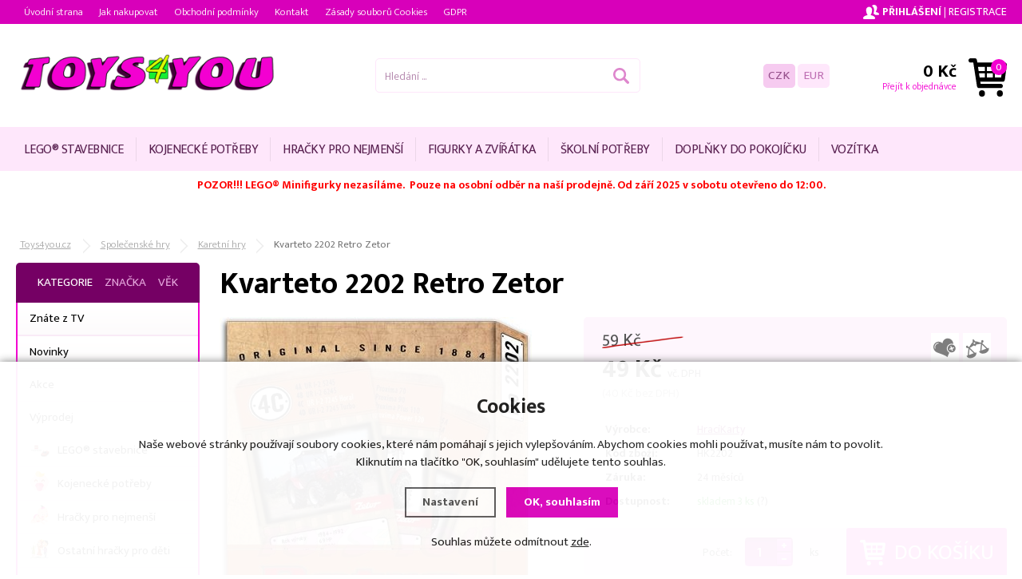

--- FILE ---
content_type: text/html; charset=utf-8
request_url: https://www.toys4you.cz/kvarteto-2202-retro-zetor-hk2202/
body_size: 11472
content:
<!doctype html>
<html lang="cs" dir="ltr">
<head>
  <meta charset="utf-8">
<meta name="robots" content="index, follow" /><link rel="canonical" href="https://www.toys4you.cz/kvarteto-2202-retro-zetor-hk2202/" />  <script type="text/javascript" src="/scripts/font.js"></script><link rel="stylesheet" type="text/css" href="/css/font.css" media="all" />  <meta name="author" content="Shopion.cz" lang="cs" />
  <link rel="stylesheet" type="text/css" href="/css/screen.css?v=1.131765303595" media="all" />
  <script type="text/javascript" src="/scripts/jquery.js"></script>
  <script type="text/javascript" src="/scripts/funkce_init.js"></script>
  <script type="text/javascript" src="/scripts/jquery-ui.min.js"></script>
  <script type="text/javascript" src="/scripts/funkce.js"></script>
  <title>Kvarteto 2202 Retro Zetor | HracíKarty - Toys4you.cz</title>
  <meta name="description" content='Kvarteto 2202 Retro Zetor od HracíKarty z kategorie Společenské hry (Karetní hry) koupíte v e-shopu Toys4you.cz' />
  <meta name="keywords" content='HracíKarty,Společenské hry,Karetní hry,Toys4you.cz' />
<script type="text/javascript" src="https://www.toys4you.cz/scripts/funkce_detail.js"></script>
  <meta property='og:image' content='https://www.toys4you.cz/gallery/products/middle/122233.jpg' />
  <meta property='og:title' content='Kvarteto 2202 Retro Zetor' />
  <meta property='og:site_name' content='Toys4you.cz' />
<script type='text/javascript' src='/scripts/ajax.js'></script>  <script type='text/javascript' src='/scripts/search.js'></script>
  <link rel='alternate' type='application/rss+xml' href='/rss' />
  <link rel='stylesheet' type='text/css' href='/css/print.css' media='print' />
  <link href='/css/dropdown2.css?v=1.1' media='screen' rel='stylesheet' type='text/css' />
  <script type='text/javascript' src='/scripts/ajax_validator/messages_front.js'></script>
  <!--[if !IE 8]><!--><!--[if !IE 7]><!--><link rel='stylesheet' href='/css/inputs/radio_checkbox.css' /><!--<![endif]--><!--<![endif]-->
<link rel="stylesheet" href="/scripts/fancybox/jquery.fancybox.min.css" />
    <script src="/scripts/fancybox/jquery.fancybox.min.js"></script>
    <link rel="stylesheet" href="/scripts/jqzoom-master/css/jquery.jqzoom.css" type="text/css">
    <script src="/scripts/jqzoom-master/js/jquery.jqzoom-core.pack.js" type="text/javascript"></script>  <meta name='viewport' content='width=device-width, initial-scale=1.0'>
    <link rel='stylesheet' type='text/css' href='/css/responsive.css?v=1765303595' media='all' />
    <script type='text/javascript' src='/scripts/responsive.js'></script>
    <!-- Global site tag (gtag.js) - Google Analytics -->
  <script async src="https://www.googletagmanager.com/gtag/js?id=UA-21825093-1"></script>
  <script>
    window.dataLayer = window.dataLayer || [];
    function gtag(){dataLayer.push(arguments);}
    gtag('js', new Date());
    gtag('consent', 'default', {
      'wait_for_update': 2000,
      'ad_storage': 'denied',
      'analytics_storage': 'denied',
      'personalization_storage': 'denied'
    });
    gtag('config', 'UA-21825093-1');
    
  </script><script>
      gtag('event', 'view_item', {
        "items": [
          {
            "id": "119315",
            "name": "Kvarteto 2202 Retro Zetor",
            "brand": "HracíKarty",
            "category": "Karetní hry",
            
            "price": 40.5 
          }
        ]
      });
      </script></head>
<body>
<div id="wrap_body"><div id="wrap"><div id="naseptavacDiv"></div>
<header><div id="header">
<div id="over"><a title="Toys4you.cz" href="/"><img src="/images/logo.png" alt="Toys4you.cz" /></a></div>
<span id="r_search"></span><span id="r_login"></span><span id="r_menu"></span>
<div class="menu">
<div class='1 menuitem'>
<p class="amenu first"><a href="/lego-r-stavebnice/" title="LEGO® stavebnice">LEGO® stavebnice</a></div><div class="separator"></div><div class='2 menuitem'>
<p class="amenu"><a href="/kojenecke-potreby/" title="Kojenecké potřeby">Kojenecké potřeby</a></div><div class="separator"></div><div class='3 menuitem'>
<p class="amenu"><a href="/hracky-pro-nejmensi/" title="Hračky pro nejmenší">Hračky pro nejmenší</a></div><div class="separator"></div><div class='4 menuitem'>
<p class="amenu"><a href="/figurky-a-zviratka/" title="Figurky a zvířátka">Figurky a zvířátka</a></div><div class="separator"></div><div class='5 menuitem'>
<p class="amenu"><a href="/skolni-potreby/" title="Školní potřeby">Školní potřeby</a></div><div class="separator"></div><div class='6 menuitem'>
<p class="amenu"><a href="/domacnost/" title="Doplňky do pokojíčku">Doplňky do pokojíčku</a></div><div class="separator"></div><div id="lastmenu" class='7 menuitem last'>
<p class="amenu"><a href="/vozitka/" title="Vozítka">Vozítka</a></div><div class='8 menuitem onlymobile'>
<p class="amenu"><a href="/detske-zbozi/" title="Ostatní hračky pro děti">Ostatní hračky pro děti</a></div><div class='9 menuitem onlymobile'>
<p class="amenu"><a href="/karnevalove-kostymy-pro-dospele/" title="Karnevalové kostýmy pro dospělé">Karnevalové kostýmy pro dospělé</a></div><div class='10 menuitem onlymobile'>
<p class="amenu"><a href="/detske-karnevalove-kostymy/" title="Dětské karnevalové kostýmy">Dětské karnevalové kostýmy</a></div><div class='11 menuitem onlymobile'>
<p class="amenu"><a href="/hracky-pro-holky/" title="Hračky pro holky">Hračky pro holky</a></div><div class='12 menuitem onlymobile'>
<p class="amenu"><a href="/hracky-pro-kluky/" title="Hračky pro kluky">Hračky pro kluky</a></div><div class='13 menuitem onlymobile'>
<p class="amenu"><a href="/auta-letadla-lode/" title="Auta, letadla, lodě">Auta, letadla, lodě</a></div><div class='14 menuitem onlymobile'>
<p class="amenu"><a href="/autodrahy/" title="Autodráhy">Autodráhy</a></div><div class='15 menuitem onlymobile'>
<p class="amenu"><a href="/plysove-hracky/" title="Plyšové hračky">Plyšové hračky</a></div><div class='16 menuitem onlymobile'>
<p class="amenu"><a href="/puzzle/" title="Puzzle">Puzzle</a></div><div class='17 menuitem onlymobile'>
<p class="amenu"><a href="/spolecenske-hry/" title="Společenské hry">Společenské hry</a></div><div class='18 menuitem onlymobile'>
<p class="amenu"><a href="/stavebnice/" title="Stavebnice">Stavebnice</a></div><div class='19 menuitem onlymobile'>
<p class="amenu"><a href="/modelarstvi/" title="Modelářství">Modelářství</a></div><div class='20 menuitem onlymobile'>
<p class="amenu"><a href="/rc-modely/" title="RC modely">RC modely</a></div><div class='21 menuitem onlymobile'>
<p class="amenu"><a href="/kancelarske-potreby/" title="Kancelářské potřeby">Kancelářské potřeby</a></div><div class='22 menuitem onlymobile'>
<p class="amenu"><a href="/kreativni-tvoreni/" title="Kreativní tvoření">Kreativní tvoření</a></div><div class='23 menuitem onlymobile'>
<p class="amenu"><a href="/party-a-oslavy/" title="Párty a oslavy">Párty a oslavy</a></div><div class='24 menuitem onlymobile'>
<p class="amenu"><a href="/darkove-potreby/" title="Dárkové potřeby">Dárkové potřeby</a></div><div class='25 menuitem onlymobile'>
<p class="amenu"><a href="/hry-na-zahradu/" title="Hry na zahradu">Hry na zahradu</a></div><div class='26 menuitem onlymobile'>
<p class="amenu"><a href="/cyklistika/" title="Cyklistika">Cyklistika</a></div><div class='27 menuitem onlymobile'>
<p class="amenu"><a href="/vodni-sporty/" title="Vodní sporty">Vodní sporty</a></div><div class='28 menuitem onlymobile'>
<p class="amenu"><a href="/baterie/" title="Baterie">Baterie</a></div><div class='29 menuitem onlymobile'>
<p class="amenu"><a href="/hracky-sport-zima/" title="Hračky sport zima">Hračky sport zima</a></div><div class='30 menuitem onlymobile'>
<p class="amenu"><a href="/dum-a-zahrada/" title="Pro maminku a tatínka">Pro maminku a tatínka</a></div><div class='31 menuitem onlymobile'>
<p class="amenu"><a href="/obleceni-a-moda/" title="Oblečení a móda">Oblečení a móda</a></div><div class='32 menuitem onlymobile'>
<p class="amenu"><a href="/knihy/" title="Knihy pro děti">Knihy pro děti</a></div></div>  
<div id="search"><div>
<form onsubmit="if ($('#phrase').val() == '') {inlineMsg2('phrase','Zadejte hledanou frázi.',2);return false;}" method="get" action="/vyhledavani/" id="searchform"><table><tr><td>
<input type="text" class="input_search" value="Hledání ..." name="phrase" id="phrase" onfocus="clearInputText('Hledání ...', 'phrase')" onblur="clearInputText('Hledání ...', 'phrase')" /> 
</td><td class="left"><input type="submit" class="submit_search" value="" name="searching" /></td>
</tr></table></form>
</div></div>
<div id="navigace">
<ul class="dropdown">
<li ><a href="/" title="Úvodní strana">Úvodní strana</a></li><li ><a href="/jak-nakupovat/" title="Jak nakupovat">Jak nakupovat</a></li><li ><a href="/obchodni-podminky/" title="Obchodní podmínky">Obchodní podmínky</a></li><li ><a href="/kontakt/" title="Kontakt">Kontakt</a></li><li ><a href="/cookies/" title="Zásady souborů Cookies">Zásady souborů Cookies</a></li><li ><a href="/gdpr/" title="GDPR">GDPR</a></li></ul></div>
<div id="login"><div>
<p>
<a id="logbtn" href="javascript:;" onclick="$.fancybox.close();" data-fancybox data-type="ajax" data-src="/pages/login_quick.php" title="Přihlášení">Přihlášení</a> | 
<a id="regbtn" href="https://www.toys4you.cz/registrace/" title="Registrace">Registrace</a>   
</p>
</div></div>
<div id="basketbox">
<div id="curren">
<span><a href="?mena=czk" title="Kč" class="act">CZK</a>
<a href="?mena=eur" title="EUR">EUR</a></span></div>
<div id="basket">
<p><a href="/nakupni-kosik/" title="Přejít k objednávce">
  <span id="basket_cena">0 Kč</span>
  <span id="basket_pocet">0</span>
  <span id="basket_text">Přejít k objednávce</span>
  </a></p></div>
</div>
</div>
</header>
<div id="content_block">
<div id="main">
<p style="text-align: center;"><span style="color: #ff0000;"><strong>POZOR!!! LEGO® Minifigurky nezasíláme.  Pouze na osobní odběr na naší prodejně. Od září 2025 v sobotu otevřeno do 12:00.</strong></span></p>
<p style="text-align: center;"> </p>
<p style="text-align: center;"><span style="color: #ff0000;"><strong> </strong></span></p><nav><ol itemscope itemtype="http://schema.org/BreadcrumbList"><div class="nav"><li itemprop="itemListElement" itemscope itemtype="http://schema.org/ListItem">
      <a class="home" itemprop="item" href="/" title="Toys4you.cz"><span itemprop="name">Toys4you.cz</span></a>
      <meta itemprop="position" content="1" /></li><li itemprop="itemListElement" itemscope itemtype="http://schema.org/ListItem"><a itemprop="item" class="normal" title="Společenské hry" href="/spolecenske-hry/"><span itemprop="name">Společenské hry</span></a><meta itemprop="position" content="2" /></li>
          <li itemprop="itemListElement" itemscope itemtype="http://schema.org/ListItem"><a itemprop="item" class="normal" title="Karetní hry" href="/karetni-hry/"><span itemprop="name">Karetní hry</span></a><meta itemprop="position" content="3" /></li>
          
          
          Kvarteto 2202 Retro Zetor</div></ol></nav><div class="clear"></div><div class="content_right">
<section><div class="content">
<script type="text/javascript">
  jQuery(document).ready(function(){
    jQuery("#thephoto").fadeIn(500);
  }); 
  </script><div itemscope itemtype="http://schema.org/Product"><div class="navigace_back"><h1 class="d" itemprop="name">Kvarteto 2202 Retro Zetor</h1>
    </div><div class="highslide-gallery"><form id="but_compar" class="inline" method="post" action="/pages/exec2.php"><p class="inline"><input type="hidden" name="product_id" value="119315" /><input type="hidden" name="str" value="1" /><input name="comparing" id="comparing" type="submit" class="submit2" title="Přidat do porovnání" value="&nbsp;" /></p></form><form id="but_oblib" class="inline" method="post" action="/pages/exec2.php"><p class="inline"><input type="hidden" name="product_id" value="119315" /><input type="hidden" name="str" value="1" /><input name="favorite" id="favorite" type="submit" class="submit2" title="Do oblíbených" value="&nbsp;" /></p></form><form method="post" action="#"><div class="detail_inner"><div class="detail_shad"><div class="detail_padd"><div itemprop="offers" itemscope itemtype="http://schema.org/Offer"><div id="detail_price"><span class="puvodne"><span class="del"></span>59 Kč</span>
        <span class="extraprice"><span itemprop="price" content="49">49</span> Kč</span> <span class="smaller">vč. DPH</span><br /><span class="without_vat">(40 Kč bez DPH)</span><meta itemprop="priceCurrency" content="CZK" /></div><table class="detinn"><tr><td class="firstrow">Výrobce:</td><td><a href="/vyrobci/hracikarty/">HracíKarty</a></td></tr>
    <tr><td class="firstrow">Kód zboží:</td><td id="detail_number">HK2202</td></tr><tr><td class="firstrow">Záruka:</td><td>24 měsíců</td></tr>
    <tr><td class="firstrow">Dostupnost:</td><td id="detail_store"><span  style="color:#009504"><link itemprop="availability" href="http://schema.org/InStock" />skladem 3 ks</span> <span class="color"><a class="pointer nounderline" data-fancybox data-type="ajax" href="javascript:;" data-src="/dostupnost/0/"> (?)</a></span></td></tr></table></div></div></div><div class="clear"></div><table><tr><td><input type="hidden" value="119315" name="dokosiku" />
        <div id="detail_submit">
        <span class="quant_desc">ks</span>
        <span class="quant">Počet:</span>
        <table class="quant"><tr><td class="recount"><div id="minus-119315" class="icon_minus"><span></span></div>
        <input id="rec-119315" class="rec rec_content" type="text" name="pocet" value="1" size="1" /><div id="plus-119315" class="icon_plus"><span></span></div></td></tr></table>
        <input type="submit" id="pr-119315"  data-src="/kosik/119315-0-1/" data-fancybox data-type="ajax" class="buy_detail" value="Do košíku" /></span>
        </div></td></tr></table></div></form><div class="det_left"><div id="detail_photo"><a rel="gallery" class="jqzoom" data-fancybox="gallery" href="https://www.toys4you.cz/gallery/products/middle/122233.jpg" data-caption='Kvarteto 2202 Retro Zetor'>
        <img itemprop="image" id="thephoto" class="image_border" src="https://www.toys4you.cz/gallery/products/middle/122233.jpg" alt='Společenské hry - Kvarteto 2202 Retro Zetor' /></a><div class="clear"></div></div><div class="clear"></div>    	<script type="text/javascript" src="/scripts/slide/jquery.scrollTo-min.js"></script>
	    <script type="text/javascript" src="/scripts/slide/jquery.scrollShow.js"></script>	
      <script type="text/javascript">
    	jQuery(function( $ ){
    		$.easing.backout = function(x, t, b, c, d){
    			var s=1.70158;
    			return c*((t=t/d-1)*t*((s+1)*t + s) + 1) + b;
    		};
    		$('#nextphotos').scrollShow({
    			view:'#view',
    			content:'.images',
    			easing:'backout',
    			navigators:'a[id]',
    			start:0
    		});
    	 });
    	</script>
    	<div class="clear"></div><ul id="nextphotos" class="screen thin"><li><a class="left_arrow" id="left_arrow1" href="#"></a></li><li id="view" class="view"><ul class="images"><li class="img"><a rel="gallery" data-fancybox="gallery" href="https://www.toys4you.cz/gallery/products/middle/122234.jpg" data-caption='Kvarteto 2202 Retro Zetor'>
            <img src="https://www.toys4you.cz/gallery/products/thumbs/122234.jpg" alt="Toys4you.cz" /></a></li><li class="img"><a rel="gallery" data-fancybox="gallery" href="https://www.toys4you.cz/gallery/products/middle/122814_2.jpg" data-caption='Kvarteto 2202 Retro Zetor'>
            <img src="https://www.toys4you.cz/gallery/products/thumbs/122814_2.jpg" alt="Toys4you.cz" /></a></li><li class="img"><a rel="gallery" data-fancybox="gallery" href="https://www.toys4you.cz/gallery/products/middle/122235.jpg" data-caption='Kvarteto 2202 Retro Zetor'>
            <img src="https://www.toys4you.cz/gallery/products/thumbs/122235.jpg" alt="Toys4you.cz" /></a></li><li class="img"><a rel="gallery" data-fancybox="gallery" href="https://www.toys4you.cz/gallery/products/middle/122815_3.jpg" data-caption='Kvarteto 2202 Retro Zetor'>
            <img src="https://www.toys4you.cz/gallery/products/thumbs/122815_3.jpg" alt="Toys4you.cz" /></a></li><li class="img"><a rel="gallery" data-fancybox="gallery" href="https://www.toys4you.cz/gallery/products/middle/122236.jpg" data-caption='Kvarteto 2202 Retro Zetor'>
            <img src="https://www.toys4you.cz/gallery/products/thumbs/122236.jpg" alt="Toys4you.cz" /></a></li><li class="img"><a rel="gallery" data-fancybox="gallery" href="https://www.toys4you.cz/gallery/products/middle/122816_4.jpg" data-caption='Kvarteto 2202 Retro Zetor'>
            <img src="https://www.toys4you.cz/gallery/products/thumbs/122816_4.jpg" alt="Toys4you.cz" /></a></li><li class="img"><a rel="gallery" data-fancybox="gallery" href="https://www.toys4you.cz/gallery/products/middle/122237.jpg" data-caption='Kvarteto 2202 Retro Zetor'>
            <img src="https://www.toys4you.cz/gallery/products/thumbs/122237.jpg" alt="Toys4you.cz" /></a></li><li class="img"><a rel="gallery" data-fancybox="gallery" href="https://www.toys4you.cz/gallery/products/middle/122817_5.jpg" data-caption='Kvarteto 2202 Retro Zetor'>
            <img src="https://www.toys4you.cz/gallery/products/thumbs/122817_5.jpg" alt="Toys4you.cz" /></a></li></ul></li><li><a class="right_arrow" id="right_arrow1" href="#"></a></li></ul><div class="clear"></div><script>$("a[rel=gallery]").fancybox();</script><div id="social-buttons">
		  <div id="social-buttons-in">
		  
		  <div class="social-button"><script src="//platform.twitter.com/widgets.js" type="text/javascript"></script><a href="http://twitter.com/share" class="twitter-share-button" data-count="none" data-lang="cs" data-url="https%3A%2F%2Fwww.toys4you.cz%2Fkvarteto-2202-retro-zetor-hk2202%2F">Tweet</a></div>
			
      <div class="social-button"><div id="google-button"></div>
    	<script type="text/javascript">
    		document.getElementById("google-button").innerHTML=unescape('%3Cg:plusone size="medium" count="false" href="https%3A%2F%2Fwww.toys4you.cz%2Fkvarteto-2202-retro-zetor-hk2202%2F"%3E%3C/g:plusone%3E');
    	</script>
    	<script type="text/javascript" src="//apis.google.com/js/plusone.js"></script>
      </div>
			<div class="social-button"><div id="fb-button"></div>
      <script type="text/javascript">
      	document.getElementById("fb-button").innerHTML=unescape('%3Ciframe src="//www.facebook.com/plugins/like.php?locale=cs_CZ&amp;app_id=&amp;href=https%3A%2F%2Fwww.toys4you.cz%2Fkvarteto-2202-retro-zetor-hk2202%2F&amp;send=false&amp;layout=button_count&amp;width=130&amp;show_faces=false&amp;action=like&amp;colorscheme=light&amp;font&amp;height=21" scrolling="no" frameborder="0" style="border:none; overflow:hidden; width:130px; height:20px;" allowTransparency="true"%3E%3C/iframe%3E');
      </script>
			</div>
      </div></div><div id="rating_of_products"><div class="ratingblock"><div id="unit_long119315">
    <ul class="unit-rating" style="width:105px;">
    <li class="current-rating" style="width:0px;">0.00/5</li><li><a onclick="getRating(1,119315,5);" title="1 z 5" class="r1-unit">1</a></li><li><a onclick="getRating(2,119315,5);" title="2 z 5" class="r2-unit">2</a></li><li><a onclick="getRating(3,119315,5);" title="3 z 5" class="r3-unit">3</a></li><li><a onclick="getRating(4,119315,5);" title="4 z 5" class="r4-unit">4</a></li><li><a onclick="getRating(5,119315,5);" title="5 z 5" class="r5-unit">5</a></li></ul><p class="smaller right">0.0/5 (0 hlasů)</p></div></div></div></div><div class="clear"></div></div><div class="clear"></div><p><br /></p>
		<div class="clear"></div><span><a name="location"></a></span><ul id="detailmenu">
			<li id="li_1" class="liactive"><a href="" onclick="setDetailBox(1,119315);return false;">Popis</a></li>
			<li id="li_3" class="lideactive"><a href="" onclick="setDetailBox(3,119315);return false;">Diskuze (0)</a></li>						<li id="li_4" class="lideactive"><a href="" onclick="setDetailBox(4,119315);return false;">Poslat dotaz</a></li>
			<li id="li_5" style="display:none !important;" class="lideactive"><a href="" onclick="setDetailBox(5,119315);return false;">Poslat odkaz</a></li>
      <li id="li_6" class="lideactive"><a href="" onclick="setDetailBox(6,119315);return false;">Hlídací pes</a></li>    </ul>
	<div id="detailcontent" class="detailcontent">
	<div class="detail_description">Kvarteto 2202 Retro Zetor - …edice her Retro – příběhy značek přináší ve zcela originální grafice kvarteto s fotografiemi slavných českých traktorů. Hra vznikla ve spolupráci se společností ZETOR TRACTORS a. s. 
No.2202, revers retro, krabička papír
počet 32 listů
formát karet 61/99 mm
papír Casino Classic 310 g/m2
baleno v papírové krabičce s herními pravidly
EAN 859 55917 0055-9</div>	</div><div class="clear"><p><br /></p></div>
<p class="h1_background">Mohlo by Vás zajímat</p><div class="products"><div class="top_left first"><div class="top_content"><p class="img_thumb"><a title='Pexeso 32 - Rozhledny Jihomoravského kraje' href="/pexeso-32-rozhledny-jihomoravskeho-kraje-mik2002/"><img src="/gallery/products/thumbs/104276.jpg" class="noborder" alt='Pexeso 32 - Rozhledny Jihomoravského kraje' /></a></p>
          <p class="product_title"><a title='Pexeso 32 - Rozhledny Jihomoravského kraje' href="/pexeso-32-rozhledny-jihomoravskeho-kraje-mik2002/">Pexeso 32 - Rozhledny Jihomoravského kraje</a></p>
          <p class="store" style="color:#009504">skladem</p>
          <div class="description">
          <div class="fr"><span><input  onclick="$.fancybox.close();" data-fancybox data-type="ajax" data-src="/kosik/113624-0-1/" class="dokosiku" type="submit" value="" /></span>
          </div><div class="fl">
          <p>
          <span class="price">
          29 Kč</span></p></div>
          </div></div></div><div class="top_left"><div class="top_content"><p class="img_thumb"><a title='UNO Junior Tlapková patrola film HPY62' href="/uno-junior-tlapkova-patrola-film-hpy62-hpy62/"><img src="/gallery/products/thumbs/156404.jpg" class="noborder" alt='UNO Junior Tlapková patrola film HPY62' /></a></p>
          <p class="product_title"><a title='UNO Junior Tlapková patrola film HPY62' href="/uno-junior-tlapkova-patrola-film-hpy62-hpy62/">UNO Junior Tlapková patrola film HPY62</a></p>
          <p class="store" style="color:#009504">skladem</p>
          <div class="description">
          <div class="fr"><span><input  onclick="$.fancybox.close();" data-fancybox data-type="ajax" data-src="/kosik/125726-0-1/" class="dokosiku" type="submit" value="" /></span>
          </div><div class="fl">
          <p>
          <span class="price_orig"><span class="del"></span>199 Kč</span><span class="price sml">
          169 Kč</span></p></div>
          </div></div></div><div class="top_left"><div class="top_content"><p class="img_thumb"><a title='Tas svůj meč a neuteč! - karetní hra (Věk: 7+)' href="/tas-svuj-mec-a-neutec-karetni-hra-vek-7-ekiswrd01cssk/"><img src="/gallery/products/thumbs/163901.jpg" class="noborder" alt='Tas svůj meč a neuteč! - karetní hra (Věk: 7+)' /></a></p>
          <p class="product_title"><a title='Tas svůj meč a neuteč! - karetní hra (Věk: 7+)' href="/tas-svuj-mec-a-neutec-karetni-hra-vek-7-ekiswrd01cssk/">Tas svůj meč a neuteč! - karetní hra (Věk: 7+)</a></p>
          <p class="store" style="color:#009504">skladem</p>
          <div class="description">
          <div class="fr"><span><input  onclick="$.fancybox.close();" data-fancybox data-type="ajax" data-src="/kosik/127246-0-1/" class="dokosiku" type="submit" value="" /></span>
          </div><div class="fl">
          <p>
          <span class="price_orig"><span class="del"></span>749 Kč</span><span class="price sml">
          649 Kč</span></p></div>
          </div></div></div><div class="top_left"><div class="top_content"><p class="img_thumb"><a title='Mariáš 1510 jednohlavý káro - hrací karty' href="/marias-1510-jednohlavy-karo-hraci-karty-hk1510/"><img src="/gallery/products/thumbs/122158.jpg" class="noborder" alt='Mariáš 1510 jednohlavý káro - hrací karty' /></a></p>
          <p class="product_title"><a title='Mariáš 1510 jednohlavý káro - hrací karty' href="/marias-1510-jednohlavy-karo-hraci-karty-hk1510/">Mariáš 1510 jednohlavý káro - hrací karty</a></p>
          <p class="store" style="color:#009504">skladem</p>
          <div class="description">
          <div class="fr"><span><input  onclick="$.fancybox.close();" data-fancybox data-type="ajax" data-src="/kosik/119282-0-1/" class="dokosiku" type="submit" value="" /></span>
          </div><div class="fl">
          <p>
          <span class="price_orig"><span class="del"></span>69 Kč</span><span class="price sml">
          55 Kč</span></p></div>
          </div></div></div><div class="top_left"><div class="top_content"><p class="img_thumb"><a title='Brainbox domácí mazlíčci' href="/brainbox-domaci-mazlicci-asbrbn13cz/"><img src="/gallery/products/thumbs/163943.jpg" class="noborder" alt='Brainbox domácí mazlíčci' /></a></p>
          <p class="product_title"><a title='Brainbox domácí mazlíčci' href="/brainbox-domaci-mazlicci-asbrbn13cz/">Brainbox domácí mazlíčci</a></p>
          <p class="store" style="color:#009504">skladem</p>
          <div class="description">
          <div class="fr"><span><input  onclick="$.fancybox.close();" data-fancybox data-type="ajax" data-src="/kosik/127263-0-1/" class="dokosiku" type="submit" value="" /></span>
          </div><div class="fl">
          <p>
          <span class="price_orig"><span class="del"></span>399 Kč</span><span class="price sml">
          349 Kč</span></p></div>
          </div></div></div><div class="top_left"><div class="top_content"><div class="labelas"><div class="label"><img src="https://www.toys4you.cz/gallery/labels/1.png" alt="Akce" /></div></div><p class="img_thumb"><a title='Domino - Krtek' href="/domino-krtek-akm3273/"><img src="/gallery/products/thumbs/103540.jpg" class="noborder" alt='Domino - Krtek' /></a></p>
          <p class="product_title"><a title='Domino - Krtek' href="/domino-krtek-akm3273/">Domino - Krtek</a></p>
          <p class="store" style="color:#009504">skladem</p>
          <div class="description">
          <div class="fr"><span><input  onclick="$.fancybox.close();" data-fancybox data-type="ajax" data-src="/kosik/113160-0-1/" class="dokosiku" type="submit" value="" /></span>
          </div><div class="fl">
          <p>
          <span class="price_orig"><span class="del"></span>29 Kč</span><span class="price sml">
          15 Kč</span></p></div>
          </div></div></div><div class="top_left"><div class="top_content"><p class="img_thumb"><a title='Mattel Uno Deluxe K0888' href="/mattel-uno-deluxe-k0888-mat-k0888/"><img src="/gallery/products/thumbs/143933.jpg" class="noborder" alt='Mattel Uno Deluxe K0888' /></a></p>
          <p class="product_title"><a title='Mattel Uno Deluxe K0888' href="/mattel-uno-deluxe-k0888-mat-k0888/">Mattel Uno Deluxe K0888</a></p>
          <p class="store" style="color:#009504">skladem</p>
          <div class="description">
          <div class="fr"><span><input  onclick="$.fancybox.close();" data-fancybox data-type="ajax" data-src="/kosik/123799-0-1/" class="dokosiku" type="submit" value="" /></span>
          </div><div class="fl">
          <p>
          <span class="price_orig"><span class="del"></span>679 Kč</span><span class="price sml">
          569 Kč</span></p></div>
          </div></div></div><div class="top_left"><div class="top_content"><p class="img_thumb"><a title='Pexeso Fantasy 87326 - TOM' href="/pexeso-fantasy-87326-tom-efk87326/"><img src="/gallery/products/thumbs/103329.jpg" class="noborder" alt='Pexeso Fantasy 87326 - TOM' /></a></p>
          <p class="product_title"><a title='Pexeso Fantasy 87326 - TOM' href="/pexeso-fantasy-87326-tom-efk87326/">Pexeso Fantasy 87326 - TOM</a></p>
          <p class="store" style="color:#009504">skladem</p>
          <div class="description">
          <div class="fr"><span><input  onclick="$.fancybox.close();" data-fancybox data-type="ajax" data-src="/kosik/113005-0-1/" class="dokosiku" type="submit" value="" /></span>
          </div><div class="fl">
          <p>
          <span class="price_orig"><span class="del"></span>39 Kč</span><span class="price sml">
          29 Kč</span></p></div>
          </div></div></div><div class="top_left"><div class="top_content"><p class="img_thumb"><a title='Mariáš 1514 dvouhlavý krajka - hrací karty' href="/marias-1514-dvouhlavy-krajka-hraci-karty-hk1514/"><img src="/gallery/products/thumbs/122169.jpg" class="noborder" alt='Mariáš 1514 dvouhlavý krajka - hrací karty' /></a></p>
          <p class="product_title"><a title='Mariáš 1514 dvouhlavý krajka - hrací karty' href="/marias-1514-dvouhlavy-krajka-hraci-karty-hk1514/">Mariáš 1514 dvouhlavý krajka - hrací karty</a></p>
          <p class="store" style="color:#009504">skladem</p>
          <div class="description">
          <div class="fr"><span><input  onclick="$.fancybox.close();" data-fancybox data-type="ajax" data-src="/kosik/119284-0-1/" class="dokosiku" type="submit" value="" /></span>
          </div><div class="fl">
          <p>
          <span class="price_orig"><span class="del"></span>69 Kč</span><span class="price sml">
          55 Kč</span></p></div>
          </div></div></div><div class="top_left"><div class="top_content"><p class="img_thumb"><a title='Karetní hra UNO Disney Lilo a Stitch pro děti a rodinný večer JCC10' href="/karetni-hra-uno-disney-lilo-a-stitch-pro-deti-a-rodinny-vecer-jcc10-jcc10/"><img src="/gallery/products/thumbs/156446.jpg" class="noborder" alt='Karetní hra UNO Disney Lilo a Stitch pro děti a rodinný večer JCC10' /></a></p>
          <p class="product_title"><a title='Karetní hra UNO Disney Lilo a Stitch pro děti a rodinný večer JCC10' href="/karetni-hra-uno-disney-lilo-a-stitch-pro-deti-a-rodinny-vecer-jcc10-jcc10/">Karetní hra UNO Disney Lilo a Stitch pro děti a rodinný večer JCC10</a></p>
          <p class="store" style="color:#009504">skladem</p>
          <div class="description">
          <div class="fr"><span><input  onclick="$.fancybox.close();" data-fancybox data-type="ajax" data-src="/kosik/125733-0-1/" class="dokosiku" type="submit" value="" /></span>
          </div><div class="fl">
          <p>
          <span class="price_orig"><span class="del"></span>265 Kč</span><span class="price sml">
          218 Kč</span></p></div>
          </div></div></div><div class="top_left"><div class="top_content"><div class="labelas"><div class="label"><img src="https://www.toys4you.cz/gallery/labels/1.png" alt="Akce" /></div></div><p class="img_thumb"><a title='Domino - Tom a Jerry' href="/domino-tom-a-jerry-akm3396/"><img src="/gallery/products/thumbs/103542.jpg" class="noborder" alt='Domino - Tom a Jerry' /></a></p>
          <p class="product_title"><a title='Domino - Tom a Jerry' href="/domino-tom-a-jerry-akm3396/">Domino - Tom a Jerry</a></p>
          <p class="store" style="color:#009504">skladem</p>
          <div class="description">
          <div class="fr"><span><input  onclick="$.fancybox.close();" data-fancybox data-type="ajax" data-src="/kosik/113162-0-1/" class="dokosiku" type="submit" value="" /></span>
          </div><div class="fl">
          <p>
          <span class="price_orig"><span class="del"></span>29 Kč</span><span class="price sml">
          15 Kč</span></p></div>
          </div></div></div><div class="top_left"><div class="top_content"><p class="img_thumb"><a title='ADC Blackfire Zaostřeno na zločin - Posel špatných zpráv' href="/adc-blackfire-zaostreno-na-zlocin-posel-spatnych-zprav-ldgcz02cz/"><img src="/gallery/products/thumbs/110777.jpg" class="noborder" alt='ADC Blackfire Zaostřeno na zločin - Posel špatných zpráv' /></a></p>
          <p class="product_title"><a title='ADC Blackfire Zaostřeno na zločin - Posel špatných zpráv' href="/adc-blackfire-zaostreno-na-zlocin-posel-spatnych-zprav-ldgcz02cz/">ADC Blackfire Zaostřeno na zločin - Posel špatných zpráv</a></p>
          <p class="store" style="color:#009504">skladem</p>
          <div class="description">
          <div class="fr"><span><input  onclick="$.fancybox.close();" data-fancybox data-type="ajax" data-src="/kosik/116041-0-1/" class="dokosiku" type="submit" value="" /></span>
          </div><div class="fl">
          <p>
          <span class="price_orig"><span class="del"></span>299 Kč</span><span class="price sml">
          269 Kč</span></p></div>
          </div></div></div></div><div class="clear"></div></div></div></section></div>
<div id="left">
<div class="box">
<div class='title sec nohome'><span id='typeOfNavigation0' class='activetitem' onclick='typeOfNavigation(0)'>Kategorie</span>
  <span id='typeOfNavigation1' class='pointer' onclick='typeOfNavigation(1)'>Značka</span>
  <span id='typeOfNavigation2' class='pointer' onclick='typeOfNavigation(2)'>Věk</span></div><div class="main">
<ul id="navigation">
<li class="noselected top"><a href="/katalog/tv/" title='Znáte z TV'><span>Znáte z TV</span></a></li><li class="noselected top"><a href="/katalog/UNDEF/" title=''><span></span></a></li><li class="noselected top"><a href="/katalog/novinky/" title='Novinky'><span>Novinky</span></a></li><li class="noselected top"><a href="/katalog/akcni-nabidky/" title='Akce'><span>Akce</span></a></li><li class="noselected top"><a href="/katalog/vyprodej/" title='Výprodej'><span>Výprodej</span></a></li><li class="noselected"><a href="/lego-r-stavebnice/" title='LEGO® stavebnice'><span><img src="https://www.toys4you.cz/gallery/categories/181.png" alt="LEGO® stavebnice" />LEGO® stavebnice</span></a></li><li class="noselected"><a href="/kojenecke-potreby/" title='Kojenecké potřeby'><span><img src="https://www.toys4you.cz/gallery/categories/172.png" alt="Kojenecké potřeby" />Kojenecké potřeby</span></a></li><li class="noselected"><a href="/hracky-pro-nejmensi/" title='Hračky pro nejmenší'><span><img src="https://www.toys4you.cz/gallery/categories/200.png" alt="Hračky pro nejmenší" />Hračky pro nejmenší</span></a></li><li class="noselected"><a href="/detske-zbozi/" title='Ostatní hračky pro děti'><span><img src="https://www.toys4you.cz/gallery/categories/171.png" alt="Ostatní hračky pro děti" />Ostatní hračky pro děti</span></a></li><li class="noselected"><a href="/karnevalove-kostymy-pro-dospele/" title='Karnevalové kostýmy pro dospělé'><span><img src="https://www.toys4you.cz/gallery/categories/207.png" alt="Karnevalové kostýmy pro dospělé" />Karnevalové kostýmy pro dospělé</span></a></li><li class="noselected"><a href="/detske-karnevalove-kostymy/" title='Dětské karnevalové kostýmy'><span><img src="https://www.toys4you.cz/gallery/categories/204.png" alt="Dětské karnevalové kostýmy" />Dětské karnevalové kostýmy</span></a></li><li class="noselected"><a href="/hracky-pro-holky/" title='Hračky pro holky'><span><img src="https://www.toys4you.cz/gallery/categories/165.png" alt="Hračky pro holky" />Hračky pro holky</span></a></li><li class="noselected"><a href="/hracky-pro-kluky/" title='Hračky pro kluky'><span><img src="https://www.toys4you.cz/gallery/categories/168.png" alt="Hračky pro kluky" />Hračky pro kluky</span></a></li><li class="noselected"><a href="/auta-letadla-lode/" title='Auta, letadla, lodě'><span><img src="https://www.toys4you.cz/gallery/categories/161.png" alt="Auta, letadla, lodě" />Auta, letadla, lodě</span></a></li><li class="noselected"><a href="/autodrahy/" title='Autodráhy'><span><img src="https://www.toys4you.cz/gallery/categories/186.png" alt="Autodráhy" />Autodráhy</span></a></li><li class="noselected"><a href="/plysove-hracky/" title='Plyšové hračky'><span><img src="https://www.toys4you.cz/gallery/categories/63.png" alt="Plyšové hračky" />Plyšové hračky</span></a></li><li class="noselected"><a href="/figurky-a-zviratka/" title='Figurky a zvířátka'><span><img src="https://www.toys4you.cz/gallery/categories/167.png" alt="Figurky a zvířátka" />Figurky a zvířátka</span></a></li><li class="noselected"><a href="/puzzle/" title='Puzzle'><span><img src="https://www.toys4you.cz/gallery/categories/10.png" alt="Puzzle" />Puzzle</span></a></li><li class="selected"><a href="/spolecenske-hry/" title='Společenské hry'><span><img src="https://www.toys4you.cz/gallery/categories/140.png" alt="Společenské hry" />Společenské hry</span></a></li><li class="detail first"><a class="choosed" href="/karetni-hry/" title='Karetní hry'><span>Karetní hry</span></a></li><li class="detail last"><a class="nochoosed" href="/stolni-hry/" title='Stolní hry'><span>Stolní hry</span></a></li><li class="noselected"><a href="/stavebnice/" title='Stavebnice'><span><img src="https://www.toys4you.cz/gallery/categories/14.png" alt="Stavebnice" />Stavebnice</span></a></li><li class="noselected"><a href="/modelarstvi/" title='Modelářství'><span><img src="https://www.toys4you.cz/gallery/categories/175.png" alt="Modelářství" />Modelářství</span></a></li><li class="noselected"><a href="/rc-modely/" title='RC modely'><span><img src="https://www.toys4you.cz/gallery/categories/153.png" alt="RC modely" />RC modely</span></a></li><li class="noselected"><a href="/skolni-potreby/" title='Školní potřeby'><span><img src="https://www.toys4you.cz/gallery/categories/189.png" alt="Školní potřeby" />Školní potřeby</span></a></li><li class="noselected"><a href="/kancelarske-potreby/" title='Kancelářské potřeby'><span><img src="https://www.toys4you.cz/gallery/categories/191.png" alt="Kancelářské potřeby" />Kancelářské potřeby</span></a></li><li class="noselected"><a href="/kreativni-tvoreni/" title='Kreativní tvoření'><span><img src="https://www.toys4you.cz/gallery/categories/193.png" alt="Kreativní tvoření" />Kreativní tvoření</span></a></li><li class="noselected"><a href="/party-a-oslavy/" title='Párty a oslavy'><span><img src="https://www.toys4you.cz/gallery/categories/146.png" alt="Párty a oslavy" />Párty a oslavy</span></a></li><li class="noselected"><a href="/darkove-potreby/" title='Dárkové potřeby'><span><img src="https://www.toys4you.cz/gallery/categories/159.png" alt="Dárkové potřeby" />Dárkové potřeby</span></a></li><li class="noselected"><a href="/domacnost/" title='Doplňky do pokojíčku'><span><img src="https://www.toys4you.cz/gallery/categories/138.png" alt="Doplňky do pokojíčku" />Doplňky do pokojíčku</span></a></li><li class="noselected"><a href="/hry-na-zahradu/" title='Hry na zahradu'><span><img src="https://www.toys4you.cz/gallery/categories/166.png" alt="Hry na zahradu" />Hry na zahradu</span></a></li><li class="noselected"><a href="/cyklistika/" title='Cyklistika'><span><img src="https://www.toys4you.cz/gallery/categories/158.png" alt="Cyklistika" />Cyklistika</span></a></li><li class="noselected"><a href="/vodni-sporty/" title='Vodní sporty'><span><img src="https://www.toys4you.cz/gallery/categories/187.png" alt="Vodní sporty" />Vodní sporty</span></a></li><li class="noselected"><a href="/vozitka/" title='Vozítka'><span><img src="https://www.toys4you.cz/gallery/categories/169.png" alt="Vozítka" />Vozítka</span></a></li><li class="noselected"><a href="/baterie/" title='Baterie'><span><img src="https://www.toys4you.cz/gallery/categories/23.png" alt="Baterie" />Baterie</span></a></li><li class="noselected"><a href="/hracky-sport-zima/" title='Hračky sport zima'><span><img src="https://www.toys4you.cz/gallery/categories/20.png" alt="Hračky sport zima" />Hračky sport zima</span></a></li><li class="noselected"><a href="/dum-a-zahrada/" title='Pro maminku a tatínka'><span><img src="https://www.toys4you.cz/gallery/categories/188.png" alt="Pro maminku a tatínka" />Pro maminku a tatínka</span></a></li><li class="noselected"><a href="/obleceni-a-moda/" title='Oblečení a móda'><span><img src="https://www.toys4you.cz/gallery/categories/197.png" alt="Oblečení a móda" />Oblečení a móda</span></a></li><li class="noselected"><a href="/knihy/" title='Knihy pro děti'><span><img src="https://www.toys4you.cz/gallery/categories/198.png" alt="Knihy pro děti" />Knihy pro děti</span></a></li></ul>
<div class="clear"></div>
</div>
</div>
<p class="title marg">Navštívené produkty</p><div class="inner white"></div><div class="clear"></div></div>
<div class="clear"></div><div class="footer_cats"><p><a title="Stavebnice" href="/stavebnice/">Stavebnice</a></p></div><div class="clear"></div><div class="clear"></div></div></div><div class="clear"></div></div><div class="clear"></div></div><footer><div id="footerbody"><div id="fbody"><div id="footer"><div id="f"><p class="tel">720 322 974</p><p class="mail">objednavky&#64;toys4you&#46;cz</p><div class="f_box1"><p class="perex">Newsletter</p>
<div class="nwsl_div"><form action="https://www.toys4you.cz/pages/exec.php" onsubmit="return validate_email(this)" id="newsletter_form" method="post">
<table><tr><td class="left"><input name="CSRFtoken" type="hidden" value="dd09c22b17271386d065b42c7e107330a0f07fb6d9bc0d3eccd4b4efc73fc3b0" /><input class="input_newsletter" type="email" value="" name="email_news" id="email_news" /><input type="text" name="noval" class="displaynone" value="" /> 
</td><td class="left"><input type="submit" class="submit_newsletter" value="" name="zasilat_novinky_emailem" /></td>
</tr></table></form></div><div class="clear"></div></div>
<div class="f_box2"><p class="perex">Informace</p><p><a href="/registrace/" title='Registrace'>Registrace</a></p></div>
<div class="f_box3"><p class="perex">Kontakt na nás</p><p><strong>SUPCO Czech, s.r.o.</strong></p>
<p>Brněnská 128<br /> Pohořelice 691 23</p>
<p>PO-PÁ 8:30 - 17:00, SO 8:30 - 12:00</p>
<p><strong><span style="color: #ff0000;">Otevírací doba v období adventu:    So 8:30 - 14:00,  Ne 8:30 - 14:00</span></strong></p>
<div id="s3gt_translate_tooltip_mini" class="s3gt_translate_tooltip_mini_box" style="background: initial !important; border: initial !important; border-radius: initial !important; border-spacing: initial !important; border-collapse: initial !important; direction: ltr !important; flex-direction: initial !important; font-weight: initial !important; height: initial !important; letter-spacing: initial !important; min-width: initial !important; max-width: initial !important; min-height: initial !important; max-height: initial !important; margin: auto !important; outline: initial !important; padding: initial !important; position: absolute; table-layout: initial !important; text-align: initial !important; text-shadow: initial !important; width: initial !important; word-break: initial !important; word-spacing: initial !important; overflow-wrap: initial !important; box-sizing: initial !important; display: initial !important; color: inherit !important; font-size: 13px !important; font-family: X-LocaleSpecific, sans-serif, Tahoma, Helvetica !important; line-height: 13px !important; vertical-align: top !important; white-space: inherit !important; left: 524px; top: 104px; opacity: 0.15;">
<div id="s3gt_translate_tooltip_mini_logo" class="s3gt_translate_tooltip_mini" title="Přeložit vybraný text"> </div>
<div id="s3gt_translate_tooltip_mini_sound" class="s3gt_translate_tooltip_mini" title="Spustit"> </div>
<div id="s3gt_translate_tooltip_mini_copy" class="s3gt_translate_tooltip_mini" title="Zkopírovat text do schránky"> </div>
</div></div><div class="clear"></div><div class="f2"><p>
<span class="left"><a href="/mapa-stranek/" title="Mapa stránek">Mapa stránek</a> | &copy; 2016 - 2025 <a href="/" title="Toys4you.cz">Toys4you.cz</a> | <a title="Tvorba moderních e-shopů na míru" href="http://www.shopion.cz">Shopion.cz - e-shopy na míru</a></span>
</p><p class="clear links"></p></div></div></div></div></div></footer><link rel="stylesheet" href="/js/cookies-plugin/cookies-plugin.min.css" />
  <script src="/js/cookies-plugin/cookies-plugin.min.js"></script><div id="xx-cookies-plugin">
                <span id="cp-show-button"><img src="/js/cookies-plugin/cookies.svg" alt="Nastavení Cookies" /><span>Nastavení Cookies</span></span>
        <div class="cp-cover"></div>
        <div class="cp-content-wrap">
            <div class="cp-content">
                <div class="cp-title">Cookies</div>
                <p>Naše webové stránky používají soubory cookies, které nám pomáhají s jejich vylepšováním. Abychom cookies mohli používat, musíte nám to povolit. Kliknutím na tlačítko "OK, souhlasím" udělujete tento souhlas.</p>                <a href="#" class="cp-button" id="cp-show-settings">Nastavení</a>
                <a href="#" class="cp-button cp-button-ok cp-allow-all">OK, souhlasím</a>
                <p>Souhlas můžete odmítnout <a href="#" class="cp-deny-all">zde</a>.</p>
            </div>
        </div>
        <div id="cp-settings">
            <div class="cp-settings-container">
                <div>
                    <div class="cp-wrap-side">
                        <span class="cp-close">×</span>
                        <div class="cp-wrap">
                            <div class="cp-box">
                                <div class="cp-title-h2">Nastavení souborů cookies</div><div class="cp-p">
                                <p>Cookies jsou malé soubory, které webové stránky (i ty naše) ukládají ve Vašem webovém prohlížeči. Obsahy těchto souborů jsou vyměňovány mezi Vaším prohlížečem a našimi servery, případně se servery našich partnerů. Některé cookies potřebujeme, abychom webová stránka mohla správně fungovat, některé potřebujeme k marketingové a statistické analytice. Zde si můžete nastavit, které cookies budeme moci používat.</p>                                </div>
                            </div>
                          
                            <div class="cp-toggle-wrap">
                                  <div class="cp-toggle-title cp-ok">
                                      <div>Nezbytné cookies</div>
                                  </div>
                                  <div class="cp-box">
                                  
                                  
                                  
                                  <div class="cp-title-h3">Nezbytné cookies</div><div class="cp-p">Jedná se o technické soubory, které jsou nezbytné ke správnému chování našich webových stránek a všech jejich funkcí. Používají se mimo jiné k ukládání produktů v nákupním košíku, zobrazování produktů na přání, ovládání filtrů, osobního nastavení a také nastavení souhlasu s uživáním cookies. Pro tyto cookies není zapotřebí Váš souhlas a není možné jej ani odebrat.</div>
<div class="cp-title-h4">Ovlivňuje funkce:</div>
<ul>
<li>Konfigurační cookies</li>
</ul></div></div><div class="cp-toggle-wrap">
                                  <div class="cp-toggle-title">
                                      <div>Analytické cookies</div>
                                  </div>
                                  <div class="cp-box">
                                  
                                  <div class="cp-checkbox-wrap">Vypnuto
                                  <input type="checkbox" class="cp-cookie-data" id="cpAnalytics" />
                                  <label for="cpAnalytics">Toggle</label>Zapnuto</div>
                                  
                                  <div class="cp-title-h3">Analytické cookies</div><div class="cp-p">Analytické cookies nám umožňují měření výkonu našeho webu a našich reklamních kampaní. Jejich pomocí určujeme počet návštěv a zdroje návštěv našich internetových stránek. Data získaná pomocí těchto cookies zpracováváme souhrnně, bez použití identifikátorů, které ukazují na konkrétní uživatelé našeho webu. Pokud vypnete používání analytických cookies ve vztahu k Vaší návštěvě, ztrácíme možnost analýzy výkonu a optimalizace našich opatření.</div>
<div class="cp-title-h4">Ovlivňuje funkce:</div>
<ul>
<li>Google Analytics - analytická návštěvnost</li>
</ul></div></div><div class="cp-toggle-wrap">
                                  <div class="cp-toggle-title">
                                      <div>Personalizované cookies</div>
                                  </div>
                                  <div class="cp-box">
                                  
                                  <div class="cp-checkbox-wrap">Vypnuto
                                  <input type="checkbox" class="cp-cookie-data" id="cpPersonal" />
                                  <label for="cpPersonal">Toggle</label>Zapnuto</div>
                                  
                                  <div class="cp-title-h3">Personalizované cookies</div><div class="cp-p">Používáme rovněž soubory cookie a další technologie, abychom přizpůsobili náš obchod potřebám a zájmům našich zákazníků a připravili tak pro Vás výjimečné nákupní zkušenosti. Díky použití personalizovaných souborů cookie se můžeme vyvarovat vysvětlování nežádoucích informací, jako jsou neodpovídající doporučení výrobků nebo neužitečné mimořádné nabídky. Navíc nám používání personalizovaných souborů cookie umožňuje nabízet Vám dodatečné funkce, jako například doporučení výrobků přizpůsobených Vašim potřebám. </div></div></div><div class="cp-toggle-wrap">
                                  <div class="cp-toggle-title">
                                      <div>Marketingové cookies</div>
                                  </div>
                                  <div class="cp-box">
                                  
                                  <div class="cp-checkbox-wrap">Vypnuto
                                  <input type="checkbox" class="cp-cookie-data" id="cpMarketing" />
                                  <label for="cpMarketing">Toggle</label>Zapnuto</div>
                                  
                                  <div class="cp-title-h3">Marketingové cookies</div><div class="cp-p">Marketingové (reklamní) cookies používáme my nebo naši partneři, abychom Vám mohli zobrazit vhodné obsahy nebo reklamy jak na našich stránkách, tak na stránkách třetích subjektů. Díky tomu můžeme vytvářet profily založené na Vašich zájmech, tak zvané pseudonymizované profily. Na základě těchto informací není zpravidla možná bezprostřední identifikace Vaší osoby, protože jsou používány pouze pseudonymizované údaje. Pokud nevyjádříte souhlas, nebudete příjemcem obsahů a reklam přizpůsobených Vašim zájmům.</div>
<div class="cp-title-h4">Ovlivňuje funkce:</div>
<ul>
<li>Google Ads</li>
</ul></div></div>
                            <div class="cp-box">
                                <div class="cp-buttons">
                                    <a href="#" class="cp-button cp-button-ok cp-save">Uložit nastavení</a>
                                    <a href="#" class="cp-button cp-button-ok cp-allow-all">Souhlasím s použitím všech cookies</a>
                                </div>
                                
                            </div>
                        </div>
                    </div>
                </div>
            </div>
        </div>
    </div><script src="/scripts/neat-tooltip.js"></script>
</body>
</html>

--- FILE ---
content_type: text/html; charset=utf-8
request_url: https://accounts.google.com/o/oauth2/postmessageRelay?parent=https%3A%2F%2Fwww.toys4you.cz&jsh=m%3B%2F_%2Fscs%2Fabc-static%2F_%2Fjs%2Fk%3Dgapi.lb.en.W5qDlPExdtA.O%2Fd%3D1%2Frs%3DAHpOoo8JInlRP_yLzwScb00AozrrUS6gJg%2Fm%3D__features__
body_size: 160
content:
<!DOCTYPE html><html><head><title></title><meta http-equiv="content-type" content="text/html; charset=utf-8"><meta http-equiv="X-UA-Compatible" content="IE=edge"><meta name="viewport" content="width=device-width, initial-scale=1, minimum-scale=1, maximum-scale=1, user-scalable=0"><script src='https://ssl.gstatic.com/accounts/o/2580342461-postmessagerelay.js' nonce="deFeJwayaGAVb4iRHwO2jA"></script></head><body><script type="text/javascript" src="https://apis.google.com/js/rpc:shindig_random.js?onload=init" nonce="deFeJwayaGAVb4iRHwO2jA"></script></body></html>

--- FILE ---
content_type: text/css
request_url: https://www.toys4you.cz/css/font.css
body_size: -146
content:
.font {  
  font-family: 'Mukta Mahee', sans-serif;
}


--- FILE ---
content_type: text/css
request_url: https://www.toys4you.cz/css/screen.css?v=1.131765303595
body_size: 12561
content:
* {
	padding: 0;
	margin: 0;
}
input[type="submit"] {
	-webkit-appearance: none;
}
body {
	font: 14px 'Mukta Mahee', sans-serif;
	color: #333;
	background: #fff url(../images/background.png) repeat-x center 0px;
}
@media screen and (min-width: 1520px) {
body {
	font-size: 15px;
}
}
#header a, .menu a, .top_left a, .newone a,
#footer a,
#left a,
#naseptavacDiv p a, .navigace_back2 a, .width_285 a,
#paging_footer a, .bodyline a, a.big.normal, .bannys a, .paging_next a, a.nounderline {
	text-decoration: none;
}
a.nounderline {font-weight:300;color: #232323;}
a {
	-webkit-transition: color .2s ease-in-out, background-color .2s ease-in-out;
	-moz-transition: color .2s ease-in-out, background-color .2s ease-in-out;
	-ms-transition: color .2s ease-in-out, background-color .2s ease-in-out;
	-o-transition: color .2s ease-in-out, background-color .2s ease-in-out;
	transition: color .2s ease-in-out, background-color .2s ease-in-out;
}

article, aside, details, figcaption, figure, footer, header, hgroup, nav, section {
	display: block
}
audio, canvas, video {
	display: inline-block
}
audio:not([controls]) {
	display: none
}
a:focus {
	outline: 0
}
a:active, a:hover {
	outline: 0
}
sub, sup {
	position: relative;
	font-size: 75%;
	line-height: 0;
	vertical-align: baseline
}
sup {
	top: -.5em
}
sub {
	bottom: -.25em
}
button, input, select, textarea {
	margin: 0;
	vertical-align: middle
}
button, input {
	line-height: normal
}
button::-moz-focus-inner, input::-moz-focus-inner {
	padding: 0;
	border: 0
}
button, input[type=button], input[type=reset], input[type=submit] {
	cursor: pointer;
	-webkit-appearance: button
}
textarea {
	overflow: auto;
	vertical-align: top
}


#wrap_body {
	background: url(../images/header.png) repeat-x 0 159px;
}
#wrap {
	margin: 0 auto;
	width: 990px;
}
#content_block {
	width: 100%;
	float: left;
}
#main {
	float: left;
	width: 100%;
}
.content_right {
	float: right;
	width: 760px;
	display: block;
}
.content {
	float: right;
	width: 735px;
	display: block;
	padding: 0;
	line-height: 20px;
	min-height: 200px;
}
.content_right.fll, .content_right.fll .content {
	width: 100%;
}
.content.home {
	margin-top: 20px;
}
.content ul, .content ol {
	margin-left: 20px;
}
#left {
	float: left;
	width: 230px;
  background: #fee7fb url(../images/left.png) repeat-x 0 0;
	color: #000;
  -o-border-radius: 0 0 5px 5px;
  -moz-border-radius: 0 0 5px 5px;
  -webkit-border-radius: 0 0 5px 5px;
  -ms-border-radius: 0 0 5px 5px;
  border-radius: 0 0 5px 5px;
}
#left a {
	color: #000
}
#left a:hover {
	color: black
}
/* ------------------ Hlavička --------------------*/
#header {
	height: 220px;
	width: 990px;
}
#banner_box {
	position: absolute;
	top: 244px;
	margin-left: -240px;
	z-index: 10;
}
#header #over a img {
	display: block;
	position: absolute;
	margin-top: 67px;
	width: 320px;
  height:auto;
	margin-left: 5px;
}
#header #basketbox {
  width:305px;
  height:48px;
  font-family: 'Mukta Mahee', sans-serif;
  position:absolute;
  margin-left:685px;
  top:73px;
  background: url(../images/svg/cart_white.svg) no-repeat right center;
  /*background: url(../images/cart.png) no-repeat right 0;*/
}
#header #basket p a {
	position: absolute;
	margin-left: 84px;
	width: 148px;
	height: 44px;
	text-align: left;
	line-height: 44px;
	padding-right: 53px;
	display: block;
	font-weight: normal;
}
#header #basket p a #basket_pocet {
  position:absolute;
  margin-left:199px;
  margin-top:0;
  width:24px;
  font-size:13px;
  font-weight:normal;
  text-align:center;
  color:#fff;
  line-height:22px;
  height:22px;
}
#header #basket p a #basket_cena {
  position:absolute;
  width:158px;
  line-height:18px;
  text-align:right;
	color: #000;
	font-size: 22px;
	margin-top:8px;
	font-weight: bold;
}
#header #basket p a #basket_text {
  position:absolute;
  width:158px;
    line-height:18px;
	color: #f300d1;
    text-align:right;
	font-size: 12px;
	margin-top:26px;
    text-decoration:none;
	font-weight: 300;
   -webkit-transition: all .5s;
  -moz-transition: all .5s;
  -o-transition: all .5s;
  transition: all .5s;   
}
#header #basket p a:hover #basket_text {
	color: #d800ba;
    text-decoration:none;
}
#header #curren {
	position: absolute;
	width: 88px;
	display: block;
	height: 30px;
	margin-top: 7px;
	margin-left: 0px;
	line-height: 26px;
	overflow: hidden;
}
#header #curren a {
  width:40px;
  height:30px;
  line-height:30px;
  display:block;
  float:left;
  padding:0;
  margin-right:3px;
	font-weight: 400;
	font-size:110%;
  text-transform:uppercase;
  color:#bf71b4;
	background: #fee7fb;
	text-align:center;
  -webkit-transition: all .5s;
  -moz-transition: all .5s;
  -o-transition: all .5s;
  transition: all .5s;    
  -o-border-radius: 5px;
  -moz-border-radius: 5px;
  -webkit-border-radius: 5px;
  -ms-border-radius: 5px;
  border-radius: 5px;
}
#header #curren a.act {
  color:#96518c;
	background: #f6cbf0;
}
#header #curren a:hover {
  color:#fff;
	background: #f300d1;
}
#header #login {
	position: absolute;
	margin-left: 760px;
	top: 0px;
	line-height: 30px;
	height:30px;
  width:200px;
  padding-left:30px;
	font-family: 'Mukta Mahee', sans-serif;
	display: block;
	font-size: 14Px;
  text-transform:uppercase;
  font-weight:300;
  text-align:right;
  color:#fff;
	background: url(../images/svg/users.svg) no-repeat 50px center;
}
#header #login a#logbtn {
  color:#fff;
  font-weight:700;
}
#header #login a {
    color:#fff;
}
#header #login a#logbtn:hover, #header #login a:hover {
	color: #fff;
}
#header #search {
	position: absolute;
	top: 73px;
	margin-left: 370px;
  background: #fff url(../images/svg/search.svg) no-repeat right center;
	width: 260px;
	height: 41px;
  -o-border-radius: 5px;
  -moz-border-radius: 5px;
  -webkit-border-radius: 5px;
  -ms-border-radius: 5px;
  border-radius: 5px;
  border:1px solid #fee7fb;
}
.input_search[type="text"] {
	position: absolute;
	width: 193px;
	height: 29px;
	line-height: 29px;
	padding-left: 10px;
	padding-top: 1px;
	border: none;
	font-family: 'Mukta Mahee', sans-serif;
	background: transparent;
	font-size: 14px;
	color: #b182aa;
	margin-top: 3px;
	font-weight: 300;
}
.input_search[type="text"]:focus {
	background: transparent;
	border: none;
	color: #000;
}
.submit_search[type="submit"] {
	position: absolute;
	margin-top: 0px;
	margin-left: 87px;
	width: 40px;
	height: 40px;
	background: none;
	cursor: pointer;
	border: none;
}
/* ------------------ NAVIGACE nahoře --------------------*/
#navigace {
	position: absolute;
	top: 0;
	margin-left: 0px;
	padding-left: 0px;
	width: 810px;
}
/* ------------------ MENU - kategorie a podkategorie zbozi --------------------*/
#left .box .main ul li {
	float: left;
	clear: both;
	width: 100%;
}
#left .box .main ul li a {
	display: block;
	float: left;
	width: 100%;
	line-height: 40px;
	font-weight: 400;
	font-family: 'Mukta Mahee', sans-serif;
	font-size: 105%;
  border-bottom:1px solid #f9ebf7;
}
#left .box .main ul li span {
	padding-left: 15px;
	display: block;
}
#left .box .main ul li img {
	height:auto;
  width:25px;
  top:5px;
  position:relative;
  margin-right:10px;
  max-height:25px;
}
#left .box .main ul li.detail span {
	padding-left: 30px;
	display: block;
}
#left .box .main ul li.subdetail span {
	padding-left: 45px;
	display: block;
}
#left .box .main ul li.subsubdetail span {
	padding-left: 60px;
	display: block;
}
#left .box .main a:hover {
	text-decoration: none;
	color: #d800ba;
}
#left .box .main a.choosed,
#left .box .main ul li.selected a {
	text-decoration: none;
}
#left .box .main ul li.selected {
	list-style-type: none;
}
#left .box .main ul li.selected a, #left .box .main ul li.noselected.top a:hover {
	text-decoration: none;
	color: #d800ba;
	font-weight: normal;
}
#left .box .main ul li.noselected, #left .box .main ul li.selected {
	background: url(../images/template/background.png) repeat-x 0 -200px;
}
#left .box .main ul li.top {
	border-bottom:0 none;
}

#left .box .main ul li.top a {
	color: #000;
}
#left .box .main ul li.detail a:hover,
#left .box .main ul li.subdetail a:hover,
#left .box .main ul li.subsubdetail a:hover {
	text-decoration: none;
	color: #d800ba;
}
#left .box .main ul li.noselected {
	list-style-type: none;
}
#left .box .main ul li.detail,
#left .box .main ul li.subdetail,
#left .box .main ul li.subsubdetail {
  border:none;
  list-style-type: none;
}
#left .box .main ul li.detail span {
	background: url('../images/subcat.png') no-repeat 17px 10px;
}
#left .box .main ul li.subdetail span {
	background: url('../images/subcat.png') no-repeat 32px 10px;
}
#left .box .main ul li.subsubdetail span {
	background: none;
}
#left .box .main li.detail a,
#left .box .main li.subdetail a,
#left .box .main li.subsubdetail a {
	display: block;
	float: left;
	width: 100%;
	font-size: 110%;
	line-height: 28px;
	font-weight: normal;
  border:0 none;
}
#left .box .main li.subdetail a,
#left .box .main li.subsubdetail a {
	font-size: 110%;
}
#left .box .main li a {
	color: #000;
}
#left .box .main li a:hover {
	color: #d800ba;
	text-shadow: none;
}
#left .box .main li.detail a.choosed,
#left .box .main li.subdetail a.choosed,
#left .box .main li.subsubdetail a.choosed {
	color: #d800ba;
	font-weight: bold;
	background: #fee7fb;
	text-shadow: none;
}
#left .box .main li.detail a.nochoosed,
#left .box .main li.subdetail a.nochoosed,
#left .box .main li.subsubdetail a.nochoosed {
	color: #000;
	background: #fee7fb;
	text-shadow: none;
}
#left .box .main li.detail.first {
	border-top: 15px solid #fee7fb;
	display: block;
}
#left .box .main li.detail.last {
	border-bottom: 15px solid #fee7fb;
	display: block;
}
#left .box .main {
	padding: 0 2px 2px 2px;
  background:#f300d1;
}
.inner {
	padding: 6px 15px 10px 15px;
	background: #fee7fb;
}
.inner.white {
	background: white;
	padding: 10px;
	margin: 10px;
}
.table_detail {
	width: 100%;
	margin-top: 5px;
	clear: both;
}
.table_compare {
	float: left;
	width: 32%;
	border: none;
	margin: 6px 0 0 6px;
	background: white;
}
.table_detail tr td, .table_compare tr td {
	padding: 3px 6px;
	vertical-align: middle;
}
/* ------------------ Produkt box --------------------*/
.labelas {
	width: 101px;
	height: 129px;
	text-align: left;
	position: absolute;
	margin-top: 5px;
	margin-left:5px;
	cursor: pointer;
}
#detail_photo {margin-bottom:30px}
#detail_photo .labelas {
	margin-left: 10px;
	margin-top: 10px;
	cursor: default;
	display: block;
  z-index:999;
}
.labels_detail {
	width: 100%;
	text-align: center;
	float: left;
	z-index: 1;
}
.labels_detail .label, .labels_detail .label_transport, .labels_detail .label_gift, .labels_detail .label_sale {
	float: left;
	margin-bottom: 3Px;
}
.label {
	width: 101px;
	height: 43px;
}
.labelas img {
	width: 70%
}
.label_transport, .label_gift {
	background: url(../images/freepost.png) no-repeat;
	padding-left: 48px;
	height: 25px;
	line-height: 13px;
	text-align: left;
	margin: 4px 10px 10px 3px;
	z-index: 1;
	font-size: 10px;
	font-weight: normal;
	float: left;
}
.label_gift {
	padding-left: 35px;
	background: url(../images/freegift.png) no-repeat 0 center;
}
.img_thumb {
	height: 222px;
	width: 222px;
	display: block;
	text-align: center;
	margin-top: 5px;
	margin-left: 5px;
}
.img_thumb img {
	height: 222px;
	width: 222px;
  -o-border-radius: 5px;
  -moz-border-radius: 5px;
  -webkit-border-radius: 5px;
  -ms-border-radius: 5px;
  border-radius: 5px;
}
#thephoto {
	background: white;
	float: left;
	width: 100%;
	height: auto;
  margin-bottom:20px;
  -o-border-radius: 5px;
  -moz-border-radius: 5px;
  -webkit-border-radius: 5px;
  -ms-border-radius: 5px;
  border-radius: 5px;
}
.td_middle {
	vertical-align: middle;
}
.td_top {
	vertical-align: top;
}
.detail_description {
	text-align: justify;
	margin: 8px 0px 8px 0;
}
.description {
	display: block;
	height: 50px;
	overflow: hidden;
	width: 100%;
	font-family: 'Mukta Mahee', sans-serif;
}
p.product_title a {
	padding: 4px 10px 0 10px;
	height: 38px;
	font-size: 16px;
	line-height: 19px;
	text-align: left;
	font-weight: 400;
	display: block;
	color: #000;
	font-family: 'Mukta Mahee', sans-serif;
	margin-top: 0px;
	overflow: hidden;
}
p.product_title a:hover {
	color: #952785;
}
p.store {
	height: 10px;
	line-height: 20px;
	padding-left: 10px;
	color: gray;
	font-family: 'Mukta Mahee', sans-serif;
	font-weight: 300;
	font-size: 90%;
	margin-top: 3px;
}
.top_content {
	display: block;
	width: 232px;
	height: 351px;
	overflow: hidden;
	padding: 0;
	margin: 0 auto;
	background: white;
}
.top_left {
	display: block;
	width: 232px;
	text-align: justify;
	float: left;
	height: 351px;
	margin: 10px 19px 10px 0;
}
.top_left.noback {
	margin-right: 0;
}
.banner_list {
  margin:10px 0;
}
.banner_list img {
  width:auto;
  height:auto;
  max-width:100%;
}
label .top_left, label .top_content {
	height: 351px !important;
}
.col_img {
	display: block;
	clear: both;
	width: 38%;
	float: left;
	margin-right: 2%;
}
.col_img img {
	width: 100%
}
.col_title {
	display: block;
	width: 60%;
	float: right
}
.col a {
	font-size: 10px;
	font-weight: normal;
	line-height: 15px;
	display: block;
	margin-bottom: 10px
}
.col a .col_price {
	color: #d800ba;
	display: block;
	text-align: right;
	margin: 5px 0 0 0
}
tr.background_td td, tr.background_td2 td {
	background: #fff;
	padding: 4px;
}
tr.background_td2 td {
	background: #fef6fd;
}
div.background_td, div.background_td2 {
	background: #fff;
	padding: 5px;
	margin-top: 2px;
}
div.background_td2 {
	background: #fef6fd;
}
.param_name {
	color: #000;
	font-weight: bold;
}
.param_value {
	text-align: right;
	font-size: 90%;
	font-weight: normal;
	color: #555555;
}
tr td.detail_desc {
	padding: 15px 5px;
	clear: both;
	text-align: justify
}
/* ------------------ Ikony --------------------*/
.price, .price_orig {
	color: #d800ba;
	font-size: 22px;
	display: block;
	margin-top: 16px;
	font-weight: bold;
  font-family: 'Mukta Mahee', sans-serif;
	text-align: left;
	padding-left: 10px;
}
.price_orig {
	font-size: 12px;
	line-height: 18px;
	margin-top: 6px;
	color: #d800ba;
	clear: both;
  font-weight: normal;
}
.price.sml {
	font-size: 16px;
	margin-top: 0px;
}
.price_orig span.del {
	position: absolute;
	width: 70px;
	height: 13px;
	margin-top: 4px;
	display: block;
	background: url('../images/del2.png') no-repeat 0 center;
}
.fl {
	text-align: center;
}
.top_left.full .fl {
	width: 113px;
}
.fr {
	position: absolute;
	margin-left: 108px;
}
.dokosiku {
	height: 32px;
  margin-top:9px;
	width: 32px;
  margin-left:82px;
	overflow: hidden;
	border: none;
	cursor: pointer;
	outline: none;
	float: right;
	padding: 0;
  display:none;
	background: url(../images/svg/dokosiku.svg) no-repeat right top;
}
.dokosiku:hover {
	background: url(../images/svg/dokosiku.svg) no-repeat right bottom;
}
.navigace_desc {
	margin: 15px 0;
}
.navigace_desc img {
	margin: 5px;
}
.navigace_back2 {
	line-height: 22px;
	margin: 5px 0;
	clear: both;
	text-align: left;
}
.navigace_back3 {
	margin: 0;
  background: #fee7fb;
  padding:10px;
  -o-border-radius: 5px;
  -moz-border-radius: 5px;
  -webkit-border-radius: 5px;
  -ms-border-radius: 5px;
  border-radius: 5px;
}
.navigace_back3 a {
	font-weight: normal
}
.filtr {
	display: inline;
	margin-left: 20px;
	margin-top: 40px;
}
.margin5 {
	height: 5px;
	width: 100%;
	display: block;
}
.header_select {
	width: 98%;
	margin: 1px 0;
}
.header_select2 {
	width: 92%;
	margin: 1px 0;
}
.header_input2 {
	width: 90%;
	margin: 1px 0;
}
.header_input3 {
	width: 85%;
	margin: 1px 0;
	text-align: right;
}
.header_box {
	padding: 0;
	width: 25%;
	float: left;
	text-align: left;
}
.header_box2 {
	padding: 0;
	width: 25%;
	float: left;
	text-align: left;
}
.header_box3 {
	padding: 0;
	width: 50%;
	float: left;
	text-align: left;
}
#filtr {
	margin: 5px 0 5px 0;
	text-align: right;
	cursor: pointer;
}
#filtr_box {
	overflow: hidden;
}
.navigace_back2 a {
  border:1px solid #eee;
	font-weight: normal;
  color: #333;
	padding: 4px 5px;
	margin-right: 5px;
  height:20px;
  line-height:20px;
  overflow:hidden;
	margin-bottom: 4px;
	background: #fff;
	font-size: 100%;
	width: 166px;
	display: block;
	float: left;
  -o-border-radius: 5px;
  -moz-border-radius: 5px;
  -webkit-border-radius: 5px;
  -ms-border-radius: 5px;
  border-radius: 5px;
	-ms-transition: color 0.3s, background-color 0.3s, border 0.3s;
	transition: color 0.3s, background-color 0.3s, border 0.3s;
	-o-transition: color 0.3s, background-color 0.3s, border 0.3s;
	-moz-transition: color 0.3s, background-color 0.3s, border 0.3s;
	-webkit-transition: color 0.3s, background-color 0.3s, border 0.3s;
}
.navigace_back2 span.img a {
  height:143px;
  text-align:center;
}
.navigace_back2 span.img a img {
  width:100%;
  height:auto;
  -o-border-radius: 5px;
  -moz-border-radius: 5px;
  -webkit-border-radius: 5px;
  -ms-border-radius: 5px;
  border-radius: 5px;
}
.navigace_back2 a:hover, .navigace_back2 span.selected a {
	color: #fff;
	background: #6e2363;
  border:1px solid #6e2363;
}
.navigace_back2_left {
	float: left;
	display: block;
	padding-top: 5px;
}
.navigace_back2_right {
	float: right;
	display: block;
	padding-top: 5px;
}
.navigace_back a {
	color: #555;
}
.navigace_back h1 {
	font-size: 38px;
	padding-bottom: 10px;
	border: none;
	margin: 0;
	color: #000;
	font-weight: bold;
}
.navigace_back h1.d {
	padding-bottom: 15px;
}
/* ------------------ Vlastnosti elementu --------------------*/
table {
	width: 100%;
}
th {
	padding: 3px;
}
td {
	padding: 3px 1px;
	vertical-align: middle;
}
table, tr, td, th {
	border-collapse: collapse;
}
th.td_xx, th.td_40 {
	font-size: 90%;
	color: gray;
  font-family: 'Mukta Mahee', sans-serif;
  font-weight:300;
}
input[type="text"], input[type="password"], input[type="tel"], input[type="email"], input[type="number"], select, textarea {
	border: 1px solid #cfcfcf;
	padding: 7px;
	font-size: 110%;
	outline: none;
	font-weight: normal;
	font-family: 'Mukta Mahee', sans-serif;
  -o-border-radius: 5px;
  -moz-border-radius: 5px;
  -webkit-border-radius: 5px;
  -ms-border-radius: 5px;
  border-radius: 5px;
}
input[type='checkbox'], input[type='radio'] {
	border: none !important;
	padding: 1px;
}
input {
	padding: 5px;
	border: 1px solid #cfcfcf;
	background: white url(../images/input.png) repeat-x left top;
}
.input_noborder {
	background: transparent;
	color: #222;
	border: none;
	font-weight: bold;
}
.input_mini {
	width: 20px;
}
input.input_140 {
	width: 134px;
	margin-right: 5px;
}
select {
	background: white url(../images/input.png) repeat-x left top;
}
textarea {
	background: white url(../images/input.png) repeat-x left top;
}
.submit_alert {
	border: none;
	font-size: 16px;
	background: #6e2363;
	height: 34px;
	line-height: 34px;
	padding: 0;
	width: 130px;
	cursor: pointer;
	display: block;
	text-decoration: none;
	color: #fff;
	font-weight: normal;
	margin: 0 auto;
	font-family: 'Mukta Mahee', sans-serif;
  -o-border-radius: 5px;
  -moz-border-radius: 5px;
  -webkit-border-radius: 5px;
  -ms-border-radius: 5px;
  border-radius: 5px;
	-ms-transition: all 0.3s;
	transition: all 0.3s;
	-o-transition: all 0.3s;
	-moz-transition: all 0.3s;
	-webkit-transition: all 0.3s;
}
.submit_alert:hover {
	color: #fff;
}
.submit, a.submit, .spec {
	border: none;
	font-size: 16px;
	background: #6e2363;
	color: #fff;
	height: 34px;
	line-height: 34px;
	width: 130px;
	cursor: pointer;
	padding: 0;
	font-family: 'Mukta Mahee', sans-serif;
	font-weight: normal;
  -o-border-radius: 5px;
  -moz-border-radius: 5px;
  -webkit-border-radius: 5px;
  -ms-border-radius: 5px;
  border-radius: 5px;
	-ms-transition: all 0.3s;
	transition: all 0.3s;
	-o-transition: all 0.3s;
	-moz-transition: all 0.3s;
	-webkit-transition: all 0.3s;
}
select.submit {
	width: 98%
}
a.submit, a.submit:hover {
	display: block;
	text-decoration: none;
	font-size: 16px;
	color: #fff;
	line-height: 34px;
	padding: 0px;
	text-align: center;
	font-weight: normal;
	font-family: 'Mukta Mahee', sans-serif;
  -o-border-radius: 5px;
  -moz-border-radius: 5px;
  -webkit-border-radius: 5px;
  -ms-border-radius: 5px;
  border-radius: 5px;
}
span.submit, .spec {
	padding: 4px 7px;
	font-weight: normal;
	margin-right: 3px;
	background: #6e2363;
	font-size: 12px;
  -o-border-radius: 5px;
  -moz-border-radius: 5px;
  -webkit-border-radius: 5px;
  -ms-border-radius: 5px;
  border-radius: 5px;
}
.spec {
	height: 20px;
	line-height: 20px;
	padding: 4px 4px;
}
.submit:hover, .submit_alert:hover, .spec:hover {
	border: none;
	background: #952785;
}
a.special_submit, input.special_submit {
	border: none;
	font-size: 18px;
	width: auto;
	background: #6e2363;
	cursor: pointer;
	padding: 5px 35px;
	color: #fff;
	text-decoration: none;
	display: block;
	text-shadow: none;
	font-family: 'Mukta Mahee', sans-serif;
	font-weight: normal;
  -o-border-radius: 5px;
  -moz-border-radius: 5px;
  -webkit-border-radius: 5px;
  -ms-border-radius: 5px;
  border-radius: 5px;
	-ms-transition: all 0.3s;
	transition: all 0.3s;
	-o-transition: all 0.3s;
	-moz-transition: all 0.3s;
	-webkit-transition: all 0.3s;
}
input.special_submit {
	margin: 20px auto;
}
.special_submit.spec_l {
	color: #333 !important;
  font-weight:300;
  background: #fee7fb !important;
}
a.special_submit:hover {
	color: #fff;
	background: #952785;
	text-decoration: none;
}
.special_submit.spec_l:hover {
	color: #333 !important;
  background: #eebee8 !important;
}
.submit_light {
	background: #fee7fb;
	font-size: 13px;
	cursor: pointer;
	color: #000;
	border: none;
	padding: 5px;
	font-family: 'Mukta Mahee', sans-serif;
  -o-border-radius: 5px;
  -moz-border-radius: 5px;
  -webkit-border-radius: 5px;
  -ms-border-radius: 5px;
  border-radius: 5px;
}
.submit_spec, .red_info, .green_info {
	border: none;
	font-family: 'Mukta Mahee', sans-serif;
  color:#fff;
	background: #6e2363;
	height: 46px;
	padding: 0 20px;
	display: block;
	text-align: left;
	float: right;
	text-decoration: none;
	font-size: 150%;
	text-transform: uppercase;
	line-height: 46px;
	width: auto;
	font-weight: normal;
  -o-border-radius: 5px;
  -moz-border-radius: 5px;
  -webkit-border-radius: 5px;
  -ms-border-radius: 5px;
  border-radius: 5px;
  -webkit-transition: all .5s;
  -moz-transition: all .5s;
  -o-transition: all .5s;
  transition: all .5s;
}
.red_info, .green_info {
	float: none;
	margin: 0 auto;
	line-height: 30px;
	padding: 7px 25px;
	height: auto;
  color:#fff;
	background: #6e2363;
	text-transform: none;
	font-size: 140%;
	display: inline-block;
	text-align: center;
  -o-border-radius: 5px;
  -moz-border-radius: 5px;
  -webkit-border-radius: 5px;
  -ms-border-radius: 5px;
  border-radius: 5px;
}
.red_info.big.normal {
	width: auto;
	display: inline-block;
	padding-left: 30px;
	padding-right: 30px;
	margin: 0 auto;
}
.submit_spec {
	cursor: pointer;
	-ms-transition: all 0.3s;
	transition: all 0.3s;
	-o-transition: all 0.3s;
	-moz-transition: all 0.3s;
	-webkit-transition: all 0.3s;
}
.submit_spec, .submit_spec2 {
	margin-bottom: 10px;
}
.submit_spec a {
	font-weight: normal;
	color: white;
	-ms-transition: all 0.3s;
	transition: all 0.3s;
	-o-transition: all 0.3s;
	-moz-transition: all 0.3s;
	-webkit-transition: all 0.3s;
}
.red_info a:hover, .green_info a:hover, a.red_info:hover, a.green_info:hover {
  color:#fff;
	background: #6e2363;
	text-shadow: none;
}
.submit_spec:hover, submit_spec a:hover {
	text-shadow: none;
  color:#fff;
	background: #952785;
}
.submit_spec2 {
	border: none;
	background: transparent;
	height: 46px;
	padding: 0;
	font-size: 150%;
	line-height: 46px;
	width: auto;
	padding: 0 20px;
	color: #777;
	cursor: pointer;
	text-transform: uppercase;
	display: block;
	text-align: left;
	float: left;
	text-decoration: none;
	font-family: 'Mukta Mahee', sans-serif;
	background: #fee7fb;
  -o-border-radius: 5px;
  -moz-border-radius: 5px;
  -webkit-border-radius: 5px;
  -ms-border-radius: 5px;
  border-radius: 5px;
}
.submit_spec2 {
	font-weight: 300;
}
.submit_spec2:hover {
	font-weight: 300;
	color: #333;
	text-shadow: none;
}
img {
	border: none;
}
.fullwidth {
	width: 97%;
}
a {
	text-decoration: underline;
	color: #760066;
	font-weight: normal;
}
a:hover {
	color: #333;
	text-decoration: none;
}
h1, h2, h3, h4, .h1_background {
	line-height: 1.4;
	color: #111;
	font-family: 'Mukta Mahee', sans-serif;
}
h1 {
	font-size: 34px;
	margin-top: 0;
	margin-bottom: 0.1em;
	font-weight: bold;
}
.h1_background {
	font-size: 180%;
	text-transform: uppercase;
	margin-top: 0;
	margin: 15px 0 10px 0;
	font-weight: 700;
	color: #6e2363;
}
.h1 {
	font-size: 24px;
	text-align: center;
	text-transform: uppercase;
	margin-top: 0;
	margin: 15px 0 0 0;
	height: auto;
	line-height: 40px;
	padding: 0;
	font-weight: normal;
	color: #fff;
	background: #6e2363;
	font-family: 'Mukta Mahee', sans-serif;
}
h2 {
	font-size: 26px;
	margin-top: 1.5em;
	margin-bottom: 0.5em;
	font-weight: bold;
}
h3 {
	font-size: 22px;
	font-weight: normal;
	margin-top: 0.7em;
	margin-bottom: 0.7em;
}
h4, h5 {
	font-size: 14px;
	font-weight: normal;
	margin-top: 0.45em;
	margin-bottom: 0.6em;
}
h5 {
	margin-bottom: 0.3em;
}
h1 a, h2 a, h3 a, h4 a {
	text-decoration: none;
}
h1 a:hover, h2 a:hover, h3 a:hover, h4 a:hover {
	text-decoration: underline;
}
/* ------------------ Patička --------------------*/
#footerbody {
	margin-top: 30px;
	width: 100%;
	min-height: 450px;
	background: #fff url(../images/f.png) repeat-x 0 -125px;
}
#fbody {
	width: 100%;
	background: url(../images/footer.jpg) no-repeat center -125px;
}
#footer {
	width: 990px;
	margin: 0 auto;
}
#f {
	width: 990px;
	padding-top: 26px;
}
#footer p.tel,
#footer p.mail {
	position: absolute;
	margin-top: 240px;
	line-height: 47px;
	width: 245px;
	font-size: 220%;
	margin-left: 600px;
	color: #952785;
	font-family: 'Mukta Mahee', sans-serif;
	float: left;
	font-weight: bold;
	padding-left: 55px;
  background: url(../images/svg/phone.svg) no-repeat 0 center;
}
#footer p.mail {
	color: #222;
  background: url(../images/svg/email.svg) no-repeat 0 center;
	font-size: 180%;
	font-weight: 300;
	margin-top: 287px;
}
#footer p.perex {
	font-size: 26px;
	width: 100%;
	padding-top: 15px;
	line-height: 30px;
	color: #952785;
	text-transform: uppercase;
	font-weight: 300;
	font-family: 'Mukta Mahee', sans-serif;
	margin-bottom: 40px;
}
.f_box1 a, .f_box2 a, .f_box3 a {
	text-decoration: none;
	padding-bottom: 10px;
	color: #575757;
}
.f_box2 a {
	display: block;
	float: left;
	clear: left;
	color: #524e4b;
	font-weight: normal;
	padding-left: 15px;
	line-height: 20px;
	background: url(../images/pointer.png) no-repeat 0 4px;
}
.f_box1, .f_box2, .f_box3 {
	float: left;
	height: 337px;
	overflow: hidden;
	text-align: left;
	line-height: 18px;
	margin-top: 0px;
}
.f_box1 {
	width: 325px;
	padding-left: 0px;
}
.f_box2 {
	width: 230px;
	padding-left: 20px;
  font-size:120%;
}
.f_box3 {
	width: 390px;
	padding-left: 20px;
	line-height: 28px;
  font-size:120%;
}
#footer a {
	color: #524e4b;
}
#footer a:hover {
	color: #524e4b;
}
a.shopion, a.vortex {
	float: right;
	margin-top: 15px;
	margin-right: 10px
}
#footer .links {
	margin: 0;
	text-align: center;
	color: #524e4b;
	font-size: 10px;
}
#footer .links a {
	color: #524e4b;
}
#footer .f2 {
	line-height: 50px;
	margin-bottom: 20px;
	padding-left: 10px;
	color: #524e4b;
	text-align: center;
}
#footer .f2 span {
	padding-top: 9px;
	display: inline-block;
}
/* ------------------ Výpis produktů - záhlaví a zápatí --------------------*/
.list_of_products {
	height: 30px;
	line-height: 30px;
	background: #fee7fb;
	margin-top: 6px;
	border-bottom: 2px solid #fff;
	width: 100%;
	font-weight: bold;
}
table.list_of_products_table tr td {
	padding: 6px 5px;
	background: #fee7fb;
	border-bottom: 3px solid #fff;
}
#paging_header {
	padding: 10px 0;
	margin-bottom: 10px;
  -o-border-radius: 5px;
  -moz-border-radius: 5px;
  -webkit-border-radius: 5px;
  -ms-border-radius: 5px;
  border-radius: 5px;
}
#paging_header p.paging_header_left {
	line-height: 28px;
	float: left;
}
#paging_header p.paging_header_right {
	line-height: 28px;
	float: right;
}
#paging_header select {
	padding: 2px 0 2px 4px;
}
#paging_footer {
	display: block;
	text-align: center;
	padding: 25px 0;
}
#paging_footer a {
	display: inline-block;
	padding: 0;
	margin-right: 4px;
	width: 35px;
	height: 35px;
	line-height: 35px;
	text-align: center;
	font-weight: normal;
	color: #fff;
	font-family: 'Mukta Mahee', sans-serif;
	font-size: 120%;
	background: #750064;
	-ms-transition: color 0.5s, background 0.5s;
	transition: color 0.5s, background 0.5s;
	-o-transition: color 0.5s, background 0.5s;
	-moz-transition: color 0.5s, background 0.5s;
	-webkit-transition: color 0.5s, background 0.5s;
  -o-border-radius: 5px;
  -moz-border-radius: 5px;
  -webkit-border-radius: 5px;
  -ms-border-radius: 5px;
  border-radius: 5px;
}
#paging_footer a.active,
#paging_footer a:hover {
	font-weight: normal;
	background: #f300d1;
	color: white;
}
/* ------------------ Ostatní vlastnosti --------------------*/
.infomessage {
	vertical-align: middle;
	color: #333333;
}
.errormessage {
	vertical-align: middle;
	color: #cc0000;
}
.noborder {
	border: none;
	background: none;
}
.rychly_kontakt {
	line-height: 20px;
}
.left {
	text-align: left;
}
.right {
	text-align: right;
}
.smaller_bold {
	font-weight: bold;
	font-size: 10px;
}
.bold {
	font-weight: bold;
}
.center {
	text-align: center;
}
.center_small {
	text-align: center;
	width: 100px;
}
.hidden {
	display: none;
}
.justify {
	text-align: justify;
}
.clear {
	clear: both;
}
.smaller {
	font-size: 10px;
}
.smaller_center {
	font-size: 10px;
	text-align: center;
}
.smaller_color {
	font-size: 10px;
	color: #760066;
}
.color {
	color: #760066;
}
.color2 {
	color: #760066;
}
.color_bold {
	color: #760066;
	font-weight: bold;
}
.title {
	margin: 0;
	line-height: 50px;
	padding: 0 0 0 15px;
	height: 50px;
	color: #fff;
	text-align:center;
	font-size: 15px;
	display: block;
	font-weight: 700;
  text-transform: uppercase;
	font-family: 'Mukta Mahee', sans-serif;
	background: #750064;
  overflow:hidden;
}
.title.sec {
  -o-border-radius: 5px 5px 0 0;
  -moz-border-radius: 5px 5px 0 0;
  -webkit-border-radius: 5px 5px 0 0;
  -ms-border-radius: 5px 5px 0 0;
  border-radius: 5px 5px 0 0;
	color: #e5a6dc;
	padding: 0 15px;
	margin: 20px 0 0 0;
	font-weight: normal;
}
.title.sec.nohome {
	margin: 0px;
	border-top: none;
}
.title.sec .pointer {
	font-weight: normal !important;
}
.title.sec span {
	display:inline-block;
  padding:0 6Px;
}
.title.marg {
	margin: 10px 0 0 0;
}
.activetitem {
	color: #fff;
	font-weight: normal;
	text-shadow: none
}
.title2 {
	margin: 15px 0 0 0;
	line-height: 42px;
	padding: 0 0 0 15px;
	height: 42px;
	color: white;
	text-align: left;
	font-size: 20px;
	display: block;
	font-weight: bold;
	font-family: 'Mukta Mahee', sans-serif;
	text-shadow: 0 2px 0 #1f3b4d;
	background: url(../images/top_title.jpg) no-repeat 0 0;
}
.red {
	color: red;
}
.green {
	color: #39430e;
}
.odsazeni_top {
	padding-top: 10px;
}
#dotaz,
#diskuze {
	margin-top: 15px;
}
#kontaktform {
	margin-top: 20px;
}
.smaller_gray {
	font-size: 10px;
	color: #333;
}
.poll_title {
	padding-left: 5px;
	font-weight: bold;
}
.banners {
	text-align: center;
	margin: 0 auto;
	padding: 0;
	background: #fff;
}
.banners.first {
	padding: 25px 0 0 0;
}
.banners img {
  max-width:100%;
  height:auto;
}
.go_to_order {
	text-align: right;
	padding-top: 10px;
}
p.highlight {
	font-size: 170%;
	padding: 20px 0 12px 0;
	color: #760066;
	font-weight: bold;
	font-family: 'Mukta Mahee', sans-serif;
}
p.highlight2, p.highlight3 {
	font-size: 100%;
	padding: 10px 0 3px 0;
	font-weight: normal;
	cursor: pointer;
	font-family: 'Mukta Mahee', sans-serif;
}
.active {
	display: block;
}
.noactive {
	display: none;
}
p.highlight2 div.active {
	height: auto;
	display: block;
}
/* ------------------ Ajax validate form --------------------*/
#msg,
#msg2 {
	display: none;
	position: absolute;
	z-index: 999999999;
	padding-left: 1px;
	background: #760066;
	padding: 9px;
	font-weight: bold;
	color: white;
}
/* ------------------ Box - detail produktu --------------------*/
#detailmenu,
#slide_home {
	padding: 0;
}
#detailmenu li,
#slide_home li {
	display: inline;
}
#detailmenu {margin-top:20px}
.redwhite {color:White;background:red}
div.popup_cross {padding-top:20px;width:770px}
li#rightarrow,
li#leftarrow,
.rightarrow,
.leftarrow{
	float: right;
}
.invisible {
	visibility: hidden;
}
li#rightarrow a,
li#leftarrow a,
.rightarrow a,
.leftarrow a {
	background: #6e2363 url(../images/svg/arrow_right.svg) no-repeat center center !important;
	width: 36px !important;
	height: 36px !important;
	-webkit-box-shadow: none;
	-moz-box-shadow: none;
	box-shadow: none;
	margin: 0 0 0 0 !important;
	padding: 0 !important;
  -o-border-radius: 5px;
  -moz-border-radius: 5px;
  -webkit-border-radius: 5px;
  -ms-border-radius: 5px;
  border-radius: 5px;
  margin-right:5Px !important;
}
.rightarrow,
.leftarrow {
  display:block;
  position:Absolute;
  right:20px;
  z-index:999999999999999;
}
.leftarrow {
  right:40px;
}
.rightarrow a,
.leftarrow a {
  display:block;
}
li#leftarrow a, .leftarrow a {
	background: #6e2363 url(../images/svg/arrow_left.svg) no-repeat center center !important;
}
li#rightarrow:hover a, .rightarrow:hover a {
	background: #952785 url(../images/svg/arrow_right.svg) no-repeat center center !important;
}
li#leftarrow:hover a, .leftarrow:hover a {
	background: #952785 url(../images/svg/arrow_left.svg) no-repeat center center !important;
}
#detailmenu li a,
#slide_home li a {
	font-size: 130%;
	background: #fee7fb;
	font-family: 'Mukta Mahee', sans-serif;
	padding: 0 10px;
	line-height: 34px;
	float: left;
	margin-right: 10px;
	border-bottom: none;
	text-decoration: none;
	color: #bf71b4;
	font-weight: normal;
	-ms-transition: color 0.3s, background-color 0.3s;
	transition: color 0.3s, background-color 0.3s;
	-o-transition: color 0.3s, background-color 0.3s;
	-moz-transition: color 0.3s, background-color 0.3s;
	-webkit-transition: color 0.3s, background-color 0.3s;
  -o-border-radius: 5px;
  -moz-border-radius: 5px;
  -webkit-border-radius: 5px;
  -ms-border-radius: 5px;
  border-radius: 5px;
}
#detailmenu li.liactive,
#detailmenu li.liactive a,
#slide_home li.liactive,
#slide_home li.liactive a {
	background: #f300d1;
}
#detailmenu li.lideactive,
#detailmenu li.lideactive a,
#slide_home li.lideactive,
#slide_home li.lideactive a {
	background: #fee7fb;
}
#detailmenu li.liactive a,
#detailmenu li a:hover,
#slide_home li.liactive a,
#slide_home li a:hover {
	color: #fff;
	background: #f300d1;
}
.detailcontent,
#slidecontent {
	float: left;
	clear: both;
	border: none;
	border-top: none;
	border-left: none;
	background: #fff;
	padding: 20px 0;
	width: 100%;
}
#slidecontent {
	padding: 10px 0 0 0;
	margin-bottom: 5px;
}

.content ul#detailmenu, .content_expand ul#detailmenu, .content ul#slide_home, .content_expand ul#slide_home {
	margin-left: 0px;
}
/* ------------------ Nákupní košík --------------------*/
.cart_box {
	margin: 0 0 10px 0;
	height: 40px;
	line-height: 40px;
	text-align: center;
	width: 100%;
	display: block;
	color: #000;
	font-size: 120%;
	font-family: 'Mukta Mahee', sans-serif;
}
.cart_box_item_selected {
	background: #d800ba;
	font-weight: normal;
	float: left;
	width: 24.9%;
  color:White !important;
}
.cart_box_item {
	background: #fee7fb;
	float: left;
	width: 25%;
}
.cart_box_item a, .cart_box_item_selected a {
	color: #000;
	text-decoration: none;
	font-weight: normal;
}
.cart_big {
	color: white;
	font-weight: bold;
	padding-right: 10px;
}
.cart_small {
	padding-right: 5px;
	font-weight: bold
}
div.cart_sum {
	width: 58%;
	float: right;
	border: 2px solid #efefef;
	padding: 1%;
	font-size: 11px;
	line-height: 16px;
  -o-border-radius: 5px;
  -moz-border-radius: 5px;
  -webkit-border-radius: 5px;
  -ms-border-radius: 5px;
  border-radius: 5px;
}
div.cart_sum strong {
	font-weight:700 !important;
}
div.cart_sum table, table.noresponz {
	width: 100% !important
}
div.cart_sum table {
	font-size: 120%;
	line-height: 20Px
}
.content_right.fll div.responzive table {
	width: 75%;
}
.table_border_bottom {
	background: url(../images/border.gif) repeat-x bottom left;
}
tr.td_big td {
	font-weight: normal !important;
	font-family: 'Mukta Mahee', sans-serif;
	font-size: 170%;
	padding: 15px 0;
}
tr td.td_del {
	width: 40px;
	text-align: right
}
.stack tr td.td_del img{width:18px;}
table.cart_total {
	margin: 30px 0 10px 0;
  width:40%;
  float:right;
  border:2px solid #eee;
  -o-border-radius: 5px;
  -moz-border-radius: 5px;
  -webkit-border-radius: 5px;
  -ms-border-radius: 5px;
  border-radius: 5px;
}
table.cart_total tr td {
  color:#222 !important;
}
table.cart_total tr td:first-child strong {
  font-weight:normal !important;
}
table.cart_total tr td{
  padding:7px 0;
}
table.cart_total tr:first-child td{
  padding-top:20px;
}
table.cart_total tr:last-child td{
  padding-bottom:20px;
}
table.cart_total tr td:first-child{
  padding-left:15px;
}
table.cart_total tr td:last-child{
  padding-right:15px;
}
table.cart_total span.smaller {
	font-size:60%;
  font-weight:400;
} 
.big {
	font-family: 'Mukta Mahee', sans-serif;
	font-size: 120%;
}
tr.td_big td strong {
	font-weight: bold !important;
}
td.td_img {
	width: 110px
}
td.td_name {
  line-height:24px;
}
table.tr_nomarg {margin-top:20px;clear:both}
table.tr_nomarg tr td {padding:0 !important}
/* ------------------ Mapa stránek --------------------*/
li.cat {
	font-size: 12px;
	font-weight: bold;
	display: block;
	line-height: 13px;
	padding: 4px 5px 4px 0px;
}
li.element {
	font-size: 12px;
	font-weight: bold;
	display: block;
	line-height: 12px;
	padding: 3px 5px 3px 21px;
}
.pointer {
	cursor: pointer;
	font-weight: bold;
}
/* ------------------ Hodnocení produktu --------------------*/
#rating_of_products {
	width: 105px;
	float: left;
	height: 30px;
	display: block;
	margin-right: 10px;
}
.ratingblock {
	width: 100%;
}
.unit-rating {
	list-style: none;
	height: 19px;
	position: relative;
	background: url('../images/staring2.png') top left repeat-x;
	float: right;
}
.ratingblock p {
	clear: both;
	text-align: left !important;
	padding-left: 3px;
}
.unit-rating li {
	text-indent: -90000px;
	padding: 0;
	margin: 0;
	float: left;
}
.unit-rating li a {
	outline: none;
	display: block;
	width: 21px;
	height: 19px;
	text-decoration: none;
	text-indent: -9000px;
	z-index: 3;
	position: absolute;
	padding: 0px;
	margin: 0;
	cursor: pointer;
  -webkit-transition: none !important;
  -moz-transition: none !important;
  -o-transition: none !important;
  transition: none !important;
}
.unit-rating li a:hover {
	background: url('../images/staring2.png') 0 38px;
	width: 21px;
	height: 19px;
	z-index: 2;
	left: 0px;
}
.unit-rating a.r1-unit {
	left: 0px;
}
.unit-rating a.r1-unit:hover {
	width: 21px;
}
.unit-rating a.r2-unit {
	left: 21px;
}
.unit-rating a.r2-unit:hover {
	width: 42px;
}
.unit-rating a.r3-unit {
	left: 42px;
}
.unit-rating a.r3-unit:hover {
	width: 63px;
}
.unit-rating a.r4-unit {
	left: 63px;
}
.unit-rating a.r4-unit:hover {
	width: 84px;
}
.unit-rating a.r5-unit {
	left: 84px;
}
.unit-rating a.r5-unit:hover {
	width: 105px;
}
.unit-rating li.current-rating {
	background: url('../images/staring2.png') 0 19px;
	position: absolute;
	height: 19px;
	display: block;
	z-index: 1;
}
.antisp {
	margin-top: 10px
}
.inline {
	display: inline;
}
.line {
	line-height: 18px;
}
.line a {
	padding-left: 15px;
	background: url('../images/pointer2.png') no-repeat 2px center;
}
.normal {
	font-weight: normal;
}
.width_285 {
	width: 68%;
}
.width_285 a, .width_285 span.color_bold {
	color: #333;
}
.width_285 span.color_bold {
	padding-right: 5px;
}
.table_smaller_name {
	font-size: 90%;
	width: 130px;
	text-align: left
}
.table_price {
	font-weight: bold;
	font-size: 90%;
	text-align: right;
	padding-right: 5px;
	min-width: 100px;
}
.list_of_products .th_name {
	float: left;
	width: 60%;
	padding-left: 5px
}
.list_of_products .th_store {
	float: left;
	width: 130px
}
.list_of_products .th_price {
	float: right;
	padding-right: 5px
}
.producers_form {
	height: 42px;
	display: block;
	width: 100%;
	float: left;
	padding: 0;
}
p.producers_p {
	margin: 0;
	padding: 0;
	display: inline;
}
.filtr_producer {
	width: 100%;
	border: none;
	margin: 8px auto 13px auto;
}
.poll {
	cursor: pointer;
	margin-right: 10px;
	height: 8px;
	margin-top: 4px;
}
.poll2 {
	margin-right: 10px;
	height: 8px;
	margin-top: 4px;
}
.newone {
	background: #fee7fb;
	float: left;
	padding: 2%;
	width: 96%;
	margin-top: 10px;
	margin-bottom: 5px;
}
.news_date {
	color: #fff;
	background: #6e2363;
	display: inline-block;
	font-size: 130%;
	padding: 0 10px;
	line-height: 28px;
	margin-right: 15px;
	float: left;
  font-family: 'Mukta Mahee', sans-serif;
}
.news_bold a {
	color: #333;
	font-weight: normal;
	font-size: 150%;
	line-height: 28px;
	display: inline-block;
  font-family: 'Mukta Mahee', sans-serif;
}
.news_bold a:hover {
	text-decoration: underline;
}
.news_bold.marg {
	margin-top: 10px;
}
.news_text {
	color: #524e4b;
	margin-top: 5px;
	text-align: justify;
}
.news_text a {
	font-weight: normal;
}
.list-none {
	list-style-type: none
}
.displaynone {
	display: none;
}
.width_230 {
	width: 230px
}
.footer_cats {
	clear: both;
	padding: 10px;
	font-size: 90%;
}
.discuss_box {
	border: 1px solid #efefef;
	clear: both;
	padding: 0;
	margin-bottom: 20px;
}
.d_title {
	line-height: 30px;
	height: 30px;
	padding: 0 20px;
  margin:0 !important;
	font-family: 'Roboto', sans-serif;
	font-size: 120%;
	background: #efefef;
	overflow: hidden;
}
.reakce {
	display: block;
	margin: 20px 0 10px 0;
	background: #fee7fb;
}
.d_text {
	padding: 20px;
}
.discuss_box span.date, .discuss_box span.a_reag a {
	font-size: 12px;
	float: right;
	font-family: 'Roboto', sans-serif;
	color: gray;
}
.discuss_box span.a_reag a {
	padding-right: 10px;
}
#naseptavacDiv {
	position: absolute;
	top: 125px;
	width: 258px;
	margin-left: 370px;
	border: none;
	padding: 5px 0px;
	visibility: hidden;
	z-index: 999;
	background: #d800ba;
  border:1px solid #750064;
  -moz-box-shadow: 0 0 20px #777;
  -webkit-box-shadow: 0 0 20px #777;
  box-shadow: 0 0 20px #777;
  -o-border-radius: 5px;
  -moz-border-radius: 5px;
  -webkit-border-radius: 5px;
  -ms-border-radius: 5px;
  border-radius: 5px;
}
#naseptavacDiv p a {
	display: block;
	float: left;
	line-height: 20px;
	height: 20px;
	overflow: hidden;
	font-weight: normal;
	font-size: 100%;
	width: 94%;
  color:#fff;
	clear: both;
	padding: 0 3%;
}
#naseptavacDiv p a:hover,
#naseptavacDiv p a:hover span,
#naseptavacDiv p a.active,
#naseptavacDiv p a.active span {
	color: #fff;
	background: #f300d1;
}
#naseptavacDiv p.color_bold {
	line-height: 24px;
	padding-left: 7px;
	color: #fff;
}
#naseptavacDiv span.fl {
	float: right;
	font-size: 12px;
	color: white
}
#naseptavacDiv span.fl2 a {
	font-size: 12px;
	font-weight: normal;
	float: right;
	font-size: 85%;
	color: #fff;
}
.bodyline {
	position: fixed;
	bottom: 0px;
	line-height: 24px;
	width: 990px;
	z-index: 9999;
}
.bodyline a {
	float: right;
	color: #fff;
	background: #6e2363;
	margin-left: 10px;
	font-family: 'Mukta Mahee', sans-serif;
	font-size: 100%;
	line-height: 30px;
	padding: 0 15px;
	display: block;
	z-index: 999999999999 !important;
	font-weight: 300;
    -o-border-radius: 5px 5px 0 0;
  -moz-border-radius: 5px 5px 0 0;
  -webkit-border-radius: 5px 5px 0 0;
  -ms-border-radius: 5px 5px 0 0;
  border-radius: 5px 5px 0 0;
}
.bodyline a:hover {
	color: white;
	background: #760066;
}
#screenshot {
	position: absolute;
	display: none;
	z-index: 5;
}
#screenshot img {
}
.table_transport {
	width: 52%;
	margin: 0 auto
}
.gray {
	color: gray
}
#ajax_image_loader {
	background: white url("../images/loading_ajax.gif") no-repeat center center;
	opacity: 0.2;
	-moz-opacity: 0.20;
	filter: alpha(opacity=20);
	z-index: 20;
	height: 100%;
	width: 100%;
	position: fixed;
	top: 0px;
	left: 0px;
}
span.removebtn {
	width: auto;
	padding: 5px 5px 3px 29px;
	height: 26px;
	line-height: 22px;
	display: block;
	font-weight: normal;
	font-family: 'Mukta Mahee', sans-serif;
	font-size: 120%;
	cursor: pointer;
	text-transform: uppercase;
	color: #000;
	float: right;
	margin-bottom: 5px;
	background: #fee7fb url(../images/cancel.png) no-repeat 5px 8px
}
div.paymentitem {
	padding: 6px 0 0 15px;
	background: #fafafa;
	border-top: 1px solid #fff;
	border-bottom: 1px solid #ededed;
	font-weight: bold;
	font-size: 110%;
}
div.paymentitem:last-child {
	border-bottom: 0 none;
}
div.paymentitem .pointer {
	background: none;
	padding-left: 10px;
}
div#transportbox, div#transferbox {
	border: 3px solid #6e2363;
  margin-bottom: 20px;
  background: #fafafa;
}
p.tit {
	font-size: 22px;
	height: 30px;
	line-height: 14px;
	background: none;
	font-family: 'Mukta Mahee', sans-serif;
	padding: 15px 0 0 15px;
	margin: 0;
	font-weight: normal;
	text-transform: uppercase;
	color: #fff;
	background: #6e2363;
}
.gray.normal {
	color: gray !important;
	font-size: 80%;
	line-height: 15px;
  padding-top:3Px;
}
.gift_bonus {
	background: #fafafa;
	padding: 8px;
	border: 1px solid #eee;
	margin-top: 3px
}
div.paymentitem .width_auto .price-type {
	font-size: 90%;
	float:right;
  margin:0;
  color: #000;
  font-weight:bold;
  padding-right:15Px;
}
div.paymentitem .width_auto {
  width:auto;
  display:block;
}
div label.disabled, div label.disabled.width_auto .price-type, div label.disabled .gray.normal  {
  color:silver !important;
  cursor:text !important;
}
.transparent_background {
  filter: alpha(opacity=30);
  -moz-opacity:0.3;
  -khtml-opacity: 0.3;
  opacity: 0.3;
}
.nwsl_div {
	width: 253px;
	float: left;
	display: block;
	margin-top: 0px;
	height: 35px;
	background: url(../images/newsletter.png) no-repeat left 0;
  -o-border-radius: 5px;
  -moz-border-radius: 5px;
  -webkit-border-radius: 5px;
  -ms-border-radius: 5px;
  border-radius: 5px;
}
.nwsl_div .input_newsletter[type="email"] {
	float: left;
	width: 190px;
	padding: 5px;
	padding-left: 10px;
	border: none;
	background: transparent;
	font-size: 12px;
	-moz-box-shadow:    none;
	-webkit-box-shadow: none;
	box-shadow:         none;
}
.nwsl_div .input_newsletter[type="email"]:focus {
	background: transparent;
	border: none;
	color: #222;
	font-weight: normal;
}
.nwsl_div .submit_newsletter[type="submit"] {
	float: right;
	width: 40px;
	margin-right: 0px;
	height: 30px;
	background: none;
	font-weight: bold;
	cursor: pointer;
	border: none;
	color: #fff;
}
.nav {
	width: 100%;
	float: left;
	height: 35px;
	line-height: 35px;
  margin-bottom:5px;
	font-size: 13px;
	overflow: hidden;
	font-weight: normal;
	color: #777;
	font-family: 'Mukta Mahee', sans-serif;
	background: #fff;
}
.nav li {
	float: left;
	display: inline-block;
	height: 35px;
}
.nav li a {
	float: left;
	text-align: center;
	padding-right: 25px;
	margin-right: 10px;
	color: #aaa;
	font-weight: 300 !important;
	text-decoration: underline;
	background: url(../images/drob_arrow.png) no-repeat right center;
}
.nav li a:hover {
	color: #d800ba;
	text-decoration: none;
}
.nav li a.home {
	width: auto;
	padding: 0;
	display: block;
	height: 35px;
	padding-right: 27px;
	padding-left: 5px;
	text-align: left;
	background: url(../images/drob_arrow.png) no-repeat right center;
}
.firstrow {
	width: 85px;
	color: #222;
	font-weight: bold
}
.form_firstrow {
	width: 110px;
	font-weight: normal
}
.form_firstrow.long {
	width: 230px;
}
.form_firstrow.paddl {
	width: 100px
}
.black {color:black}
.objbox {
	width: 35%;
	float: left
}
.thin {font-weight:300}
p.seodesc {
	margin-bottom: 20px;
	text-align: justify;
  font-weight:300;
  color:gray;
}
table.detinn {
	clear: both;
}
table.detinn tr td {
	padding: 5px 0;
}
table.detinn tr td.firstrow {
	padding-left: 7px;
}
table.detinn tr:nth-child(even) td {
	background: #fff;
}
table.detinn tr:nth-child(odd) td {
	background: #fef6fd;
}
.det_left {
	width: 330px;
	float: left
}
div.detail_inner {
	width: 380px;
	height: auto;
	overflow: hidden;
	float: right;
}
div.detail_shad {
	background: #fef6fd;
  -o-border-radius: 5px;
  -moz-border-radius: 5px;
  -webkit-border-radius: 5px;
  -ms-border-radius: 5px;
  border-radius: 5px;
}
div.detail_inner div.detail_padd {
	padding: 10px 20px 15px 20px;
}
div.detail_inner a {
	font-weight: normal;
	text-decoration: underline;
}
div.detail_inner a.pointer {
	text-decoration: none !important
}
div.detail_inner a:hover {
	text-decoration: none;
}
#detail_price {
	font-size: 220%;
	padding: 10px 0 10px 3px;
	font-family: 'Mukta Mahee', sans-serif;
}
#detail_price .smaller {
	font-size: 14px;
}
.puvodne {
	color: #555;
	font-size: 22px;
	display: block;
	font-weight: normal;
	margin-bottom: 10px;
}
.puvodne span.del {
	position: absolute;
	width: 110px;
	height: 23px;
	display: block;
	background: url('../images/del.png') no-repeat -5px center;
}
.extraprice {
	font-size: 32px;
	color: #000;
	padding-top: 6px;
	display: inline-block;
	font-weight: bold;
}
span.without_vat {
	display: block;
  font-weight: 300;
	font-size: 15px;
  color:gray;
	margin: 5px 0 10px 0;
}
#detail_submit {
	background: #fee7fb;
	width: 100%;
	height: 61px;
	display: block;
	margin-bottom: 10px;
  -o-border-radius: 5px;
  -moz-border-radius: 5px;
  -webkit-border-radius: 5px;
  -ms-border-radius: 5px;
  border-radius: 5px;
}
.select_detail, .select_detail_param {
	width: 100%;
  padding:5px 1%;
}
.select_detail.fll, .select_detail_param.fll {
	margin: 10px 0;
}
span.nostock {
	height: 61px;
	line-height: 61px;
	text-align: center;
	background: #b90000;
	font-weight: normal;
	color: #fff;
	font-size: 140% !important;
	display: block;
	font-family: 'Mukta Mahee', sans-serif;
}
span.quant, span.quant_desc {
	position: absolute;
	line-height: 61px;
	margin-left: 28px;
}
span.quant_desc {
	margin-left: 142px;
}
.buy_detail {
	position: absolute;
	margin-left: 178px;
	margin-top: -55px;
	border: none;
	background: #f300d1 url(../images/svg/buy.svg) no-repeat 17px center;
	height: 61px;
	width: 201px;
	cursor: pointer;
	display: block;
  font-weight:400;
	color: #fff;
	text-align: Center;
	font-size: 190%;
	font-family: 'Mukta Mahee', sans-serif;
	padding-left: 50px;
	text-transform: uppercase;
    -webkit-transition: background-color .5s;
  -moz-transition: background-color .5s;
  -o-transition: background-color .5s;
  transition: background-color .5s;
  -o-border-radius: 3px;
  -moz-border-radius: 3px;
  -webkit-border-radius: 3px;
  -ms-border-radius: 3px;
  border-radius: 3px;
}
.buy_detail:hover {
  background: #ff17df url(../images/svg/buy.svg) no-repeat 17px center;
}
.icon_plus {
	margin-top: 0px;
	position: absolute;
	display: block;
	width: 18px;
	height: 14px;
	margin-left: 38px;
	cursor: pointer;
}
.icon_minus {
	position: absolute;
	margin-top: 14px;
	margin-left: 38px;
	float: left;
	display: block;
	width: 18px;
	height: 16px;
	cursor: pointer;
}
.recount {
	float: left;
	margin-top: 12px;
	margin-left: 73px;
	width: 60px;
	background: url(../images/det_input.png) no-repeat 0 0;
	height: 37px;
}
.rec, .rec[type="text"] {
	float: left;
	display: block;
	width: 34px;
	height: 30px;
	padding: 0;
	line-height: 30px;
	text-align: center;
	font-size: 140%;
	border: none;
	font-weight: normal;
	color: #fff;
	background: none;
}
#social-buttons-in {
	display: block
}
#social-buttons-in .social-button {
	float: left;
	margin-right: .6em;
	display: block;
	margin-bottom: 5px;
}
input#but_tisk, form#but_compar input, form#but_oblib input {
	width: 35px;
	position: absolute;
	margin-left: 600px;
	margin-top: 20px;
	height: 38px;
	display: block;
	outline: none;
	cursor: pointer !important;
	border: none !important;
	background: url(../images/icon_print.png) no-repeat top center;
}
form#but_oblib input {
	background: url(../images/icon_favorite.png) no-repeat top center;
	margin-left: 640px;
}
form#but_compar input {
	background: url(../images/icon_compare.png) no-repeat top center;
	margin-left: 680px;
}
ul.screen {
	width: 100%;
	padding: 0;
	margin: 0;
	height: 180px;
	margin: 50px 0 30px 0;
	background: #fff;
}
ul.screen.thin {
	width: 330px;
	height: 100px;
	margin: 10px 0 10px 0;
}
ul.screen.thin.expand {
	width: 330px;
	height: 101px;
	background: none;
}
.screen li {
	float: left;
	list-style: none;
}
.left_arrow {
	background: url(../images/arr_l.png) no-repeat;
	width: 33px;
	height: 180px;
	display: block;
	float: left;
	margin-top: 0px;
	position: relative;
	cursor: pointer;
}
.screen.thin .left_arrow {
	background: url(../images/arr_l2.png) no-repeat;
	width: 18px;
	height: 100px;
}
.screen.thin.expand .left_arrow {
	display: none;
}
.right_arrow {
	background: url(../images/arr_r.png) no-repeat;
	width: 33px;
	height: 180px;
	display: block;
	position: absolute;
	margin-top: 0px;
	cursor: pointer;
	margin-left: 914px;
}
.screen.thin .right_arrow {
	background: url(../images/arr_r2.png) no-repeat;
	width: 18px;
	height: 100px;
	margin-left: -14px;
}
.screen.thin.expand .right_arrow {
	display: none;
}
.view {
	margin: 0 0 0 5px;
	width: 92%;
	height: 100px;
	overflow: hidden;
	background: white;
}
.screen.thin .view {
	height: 100px;
}
.screen.thin.expand .view {
	background: none;
	height: 100x;
	width: 100%;
	padding-top: 0;
}
.images {
	width: 3818px !important;
	width: 3822px;
	padding: 0;
}
.screen img {
	padding: 0px;
	width: 160px;
	height: 160px;
	float: left;
}
.screen.thin img {
	width: 100px;
	height: 100px;
}
.screen.thin li.img {
	width: 110px;
	height: 100px;
}
input:invalid, input[type="email"]:invalid, input:required, input[type="email"]:required {
	-moz-box-shadow: none;
	-webkit-box-shadow: none;
	box-shadow: none;
}
.order_check {
	background: url(/images/svg/order_check.svg) no-repeat center center;
	width: 100%;
	display: block;
	height: 120px;
}
.p_freepost {
	padding:0 10px;
  line-height:30px;
	background: #fff;
  border:1px solid #00a50c;
  color:#00a50c;
	font-size: 100%;
  display:inline-block;
	margin: 15px 0;
  -o-border-radius: 5px;
  -moz-border-radius: 5px;
  -webkit-border-radius: 5px;
  -ms-border-radius: 5px;
  border-radius: 5px;
}
.p_freepost.yes {
  border:2px solid #00a50c !important;
  background:#00a50c;
  color:#fff;
}
/* poradna */
#helper .define_title {
	font-family: 'Mukta Mahee', sans-serif;
	clear: both;
	display: block;
	font-size: 120%;
	font-weight: normal !important;
	color: #302929;
	background: #fafafa url(/images/icons_small/down2.png) no-repeat right 8px;
	margin: 10px 0 5px 0;
	cursor: pointer;
	padding: 6px 5px 6px 14px
}
#helper #accordion {
	list-style: none;
	padding: 0 0 0 0;
	width: 100%;
}
#helper #accordion table {
	display: none;
	margin: 0 14px;
}
#helper #accordion table tr td {
	padding: 3px 0;
}
#helper .boxl {
	width: 24%;
	float: left;
	margin-top: 6px;
}
#helper .boxl a {
	display: block;
	line-height: 30px;
	background: #fafafa;
	border: 1px solid #dedede;
	margin-top: 4px;
	font-size: 130%;
	font-weight: normal;
	padding-left: 15px;
	font-family: 'Mukta Mahee', sans-serif;
}
#helper .boxl a.active {
	background: #666;
	color: white;
	border: 1px solid #444;
}
#helper .boxr {
	width: 75%;
	float: right;
}
/* X poradna */
.paging_next {
	display: block;
	height: 30px;
	line-height: 30px;
	padding: 0 0 70px 0;
	width: 100%;
	margin: 10px auto 15px auto;
	background: url(../images/next.png) no-repeat center bottom;
	color: black;
	text-align: center;
	font-weight: bold;
	cursor: pointer;
	font-size: 130%;
}
li.response_caty {
	display: none !important
}
li.response_caty.active {
	display: block !important
}
.popup_cart_name {
  width:60%;
  padding:10px !important;
  font-size:110%;
}
.popup_cart_price {padding:10px !important}
.popup_cart_button {
  padding:10px 10px 10px 5px !important;
  text-align:right;
}
.popup_cart_button a {
  font-size:160% !important;
  text-decoration:none;
  float:right;
}
.popup_cart_title {
  padding-bottom:20px;
  font-size:150%;
  line-height:100%;
  font-weight:normal;
  font-family: 'Mukta Mahee', sans-serif;
}
.popup_img {
  width:38%;
  float: left;
}
.popup_img img {
  width:100%;
  height:auto;
}
.popup_buy_left {
	width: 58%;
	float: right;
	font-size: 130%;
	line-height: 30px;
}
.popup_buy_left_full {
	font-size: 130%;
	width: 100%;
	line-height: 30px;
}
.popup_buy_title {
	margin-bottom: 20px;
	line-height: 20px;
	font-size: 150%;
	text-align: center;
	font-weight: bold;
}
.popup_buy_product_title {
	line-height: 22px;
	margin: 5Px 0 8px 0;
	font-weight: bold;
}
.form_td_big {
	width: 50%;
	float: left;
	display: block;
}
.form_td_sml {
	width: 50%;
	float: left;
	display: block;
}


.menu .onlymobile {display:none !important}
.menu {
	position: absolute;
	margin-top: 159px;
	height:55px;
	line-height:55px;
	width: 990px;
}
.menu.scroll {
	position: fixed;
	top: 0px;
  z-index:9999;
  margin-top:0;
  height:50px;
  background: url(../images/header.png) repeat;
  -o-border-radius: 0 0 5px 5px;
  -moz-border-radius: 0 0 5px 5px;
  -webkit-border-radius: 0 0 5px 5px;
  -ms-border-radius: 0 0 5px 5px;
  border-radius: 0 0 5px 5px;
}
#header .menu.scroll div.menuitem, #header .menu.scroll div.separator  {
  height:50px;
}
#header .menu.scroll div.menuitem a {
  height:30px;
  line-height:32px;
}
#header .menu.scroll div.menuitem p.first a {
  margin-left:5px;
}
#header .menu.scroll div.menuitem p.last a {
  margin-right:5px;
}
#header .menu.scroll div.submenu {
    margin-top: 50px;
}
#header .menu div.menuitem {
  height:60px;
  width:auto;
  text-align:left;
  display:block;
  float:left;
}
#header .menu div.separator {
  height:55px;
  width:5Px;
  display:block;
  float:left;
  background: url(../images/menu_separator.png) no-repeat center center;
}
#header .menu div.menuitem a {
  height:35px;
  line-height:37px;
  display:block;
  float:left;
  color:#5a2252;
  padding:0 10px;
  margin:5Px 1px;
  text-decoration:none;
  font-family: 'Mukta Mahee', sans-serif;
  font-weight: 400;
  text-align:left;
  font-size:15px;
  font-style:none;
	text-transform:uppercase;
  -o-border-radius: 5px;
  -moz-border-radius: 5px;
  -webkit-border-radius: 5px;
  -ms-border-radius: 5px;
  border-radius: 5px;
  letter-spacing:-0.5px;
  /*text-shadow:0 1px 0 #bb00a1;*/
}
#header .menu div.menuitem p.first a {
  margin-left:0;
}
#header .menu div.menuitem p.last a {
  margin-right:0;
}
#header .menu div.menuitem a:hover, #header .menu div.menuitem.selected a {
	color: #fff;
  background:#750064;
	text-decoration: none;
	z-index:5;
}
#header .menu div.menuitem.selected a {
	color: #fff;
  background:#750064;
}
#header .menu div.menuitem a:hover {
	-ms-transition: all 0.3s;
	transition: all 0.3s;
	-o-transition: all 0.3s;
	-moz-transition: all 0.3s;
	-webkit-transition: all 0.3s;
}
#header .menu div.submenu {
    display: none;
    position: absolute;
    margin-top: 60px;
    left:0px;
    padding:0px;
    z-index:99999999;
    width:990px;
    height:auto;
    line-height:15px;
}
#header .menu div.submenu .in {
    float:left;
    padding:20px;
    right: 0;
    width:948px;
  	background: #fff;
    border:1px solid #fff;
    border-top:none;
  -moz-box-shadow: 0 0 15px #777;
  -webkit-box-shadow: 0 0 15px #777;
  box-shadow: 0 0 15px #777;
  -o-border-radius: 5px;
  -moz-border-radius: 5px;
  -webkit-border-radius: 5px;
  -ms-border-radius: 5px;
  border-radius: 5px;
}
#header .menu.scroll div.submenu .in {
  background: url(../images/transparent.png) repeat;
}
#header .menu div.menuitem .submenu div.cat p.cat a.maincat {
  color:#fff;
}
#header .menu div.menuitem .submenu div.cat{
  width:20%;
  float:left;
  margin-bottom:5px;
  padding:0;  
} 
#header .menu div.menuitem .submenu div.cat div.catin {
  position:relative;
} 
#header .menu div.menuitem div.subin{  
  float:left;
  margin-top:10px;
}  
#header .menu div.menuitem .submenu div.cat p.cat a span {
  clear:both;
  display:block;
  padding:0 0 0 10px;
  line-height:30px;
  height:30px;
  overflow:hidden;
  text-align:left;
  color:#6e2363; 
  font-family: 'Mukta Mahee', sans-serif;
	font-weight: 400;
  text-shadow:none;
  margin:0 auto;
  font-size:100% !important;
  background:#fff;
  -o-border-radius: 5px;
  -moz-border-radius: 5px;
  -webkit-border-radius: 5px;
  -ms-border-radius: 5px;
  border-radius: 5px;
  border:1px solid #f1bae9;
	-ms-transition: all 0.3s;
	transition: all 0.3s;
	-o-transition: all 0.3s;
	-moz-transition: all 0.3s;
	-webkit-transition: all 0.3s;
}
#header .menu div.menuitem .submenu div.cat p.cat img {
  position:absolute;
  right:0;
  height:21px;
  margin-top:5Px;
  margin-right:20px;
}
#header .menu div.menuitem .submenu div.cat p.cat a:hover span {
  text-shadow:none;
  color:#fff;
  background:#ea0dcb;
  border:1px solid #ea0dcb;
}
#header .menu div.menuitem .submenu p.cat a, #header .menu div.menuitem .submenu p.subcat a {
  line-height:20px;
  padding:0;
  width:98%;
  margin:0;
  height:auto;
  text-shadow:none;
  font-weight:300;
  text-decoration:none;
  color:#000;
  font-size:14px;
  display:block;
  float:left;
  background:none;
  text-align:left;
  text-transform:none;
	letter-spacing:0px;
	-ms-transition: all 0.3s;
	transition: all 0.3s;
	-o-transition: all 0.3s;
	-moz-transition: all 0.3s;
	-webkit-transition: all 0.3s;
}
#header .menu div.menuitem .submenu div.subin {
  width:100%;
  display:block;
}
#header .menu div.menuitem .submenu div.subin p a {
  line-height:22px;
  font-weight:400;
  font-size:14px;
  text-decoration:none;
  color:#181818;
  float:none;
  padding:0 0 0 13%;
  display:block;
  width:87%;
  background: url(../images/pointer.png) no-repeat 10px 6px;
}

#header .menu div.menuitem .submenu p.cat a:hover, #header .menu div.menuitem .submenu p.subcat a:hover {
  text-decoration:underline;
  color:#181818;
}
#header .menu div.menuitem .submenu p.cat a:hover {
  text-decoration:none;
}
.statictext img, .detailcontent img {
  max-width:100%;
  height:auto;
}
.statictext p, .detailcontent p {
  margin-top:20px;
}
span.param_cats_pointer img {
  float:right;
  width:20px;
  height:20px;
  cursor:pointer;
  display:block;
  margin:0 10px 0 10px;
}
.cookies_alert {
	position: fixed;
	left: 0;
	bottom: 0;
	width: 100%;
	color: #777;
	background: url(../images/transparent.png) repeat;
	z-index: 1000;
	line-height: 16px;
	padding: 7px 0;
	text-align: center;
	z-index: 999;
	font-size: 12Px;
}
.cookies_alert {padding:12px;width:auto;display:block}
.cookies_alert span.stop a {margin-top:5px}
.cookies_alert p {
	display: inline-block;
}
.cookies_alert p a {
	color: #222;
	text-decoration: none;
}
.cookies_alert span.stop a {
	background: #952785;
	color: #fff;
	display: inline-block;
	line-height: 20px;
	padding: 0 10px;
	text-decoration: none;
	margin-left: 10px;
}
.first_td, .last_td {
  font-weight:bold;
  font-family: 'Mukta Mahee', sans-serif;
  padding-bottom:5px;
  width:130px;
  float:left;
  font-size:120%;
  line-height:36px;
  clear:left;
  margin-bottom:5Px;
  color:black;
}
.last_td {
  clear:none;
  width:300px;
  font-size:100%;
  font-weight:400;
  float:left;
}  
.captcha {margin-top:20px}
.last_td input, .last_td select {
  width:96% !important;
}  
.last_td.bday {
  line-height:20px;
}  
.last_td.bday select, .captcha input {
  width:80px !important;
  margin-bottom:5px;
}  
.captcha input {
  margin-bottom:0;
}  
.last_td input#telefon, .last_td input#psc, .last_td input#psc2 {
  width:100px !important;
}  
.forms {width:800px}
.forms.full {width:100%;padding:0}
.forms p.highlight {clear:left}
.forms p.highlight2 {padding:20px 0}
.forms #shadowbox {padding-bottom:20px}
.qr {margin:20px 0 10px 0}
.qr img {width:150px}



.padd_white {
  margin-top:10px;
  background:#fff;
  padding:15px;
  -webkit-box-shadow: 0 1px 8px 2px #ddd;
  -moz-box-shadow: 0 1px 8px 2px #ddd;
  box-shadow: 0 1px 8px 2px #ddd;
}
.padd_white .extraprice{
  margin:0px;
}
.ts {
	font-family: 'Mukta Mahee', sans-serif;
  font-size:120%;
  line-height:20px;
  padding:10px;
  text-align:center;
  font-weight:bold;
  color:#fff;
  position:absolute;
  background: #6e2363;
  z-index:999;
}
.ts p {
  margin-bottom:10px;
  font-weight:normal;
}
.ts span {
  display:inline-block;
  width:33.33%;
  line-height:20px;
  font-size:12Px;
  font-weight:300;
}
.ts span.number {
  font-size:28Px;
  font-weight:bold;
}
.ts_text {
  padding:0 10px;
}

.eet {
  background:#eee;
  color:gray;
  padding:10px;
}
.eet p {
  width:100%;
  font-size:10px;
  text-align:center;
  margin:0 auto;
}
label.width_auto.podminky, label.width_auto.podminky a {
  font-weight:bold !important;
}
.tooltip-frame {
  position: absolute;
  z-index: 100;
  box-shadow: 0 0 20px rgba(0, 0, 0, 0.3);
  padding: 10px 20px;
  box-sizing: border-box;
  background: #FFF;
  color:black !important;
  font-size:90%;
  max-width: 300px !important;
}
.tooltip-frame .tip {
  border-style: solid;
  position: absolute;
}
.tooltip-frame .tip {
  margin-left: -8px;
  border-width: 9px;
}
.tooltip-frame.tooltip-bottom {
  margin-top: 8px;
}
.tooltip-frame.tooltip-bottom .tip {
  border-color: transparent transparent #FFF transparent;
  border-width: 0 9px 9px 9px;
  top: -8px;
}
.tooltip-frame.tooltip-top {
  margin-top: -8px;
}
.tooltip-frame.tooltip-top .tip {
  border-color: #FFF transparent transparent transparent;
  border-width: 9px 9px 0 9px;
  bottom: -8px;
}
.cookies_alert .btn_close:after {
  content:  "\00d7 ";
  font-size:16px;
  line-height:21px;
  font-weight:400;
  color:#fff !important;
  background:gray;
  width:20px;
  height:20px;
  position:relative;
  top:6px;
  overflow:hidden;
  display:inline-block;
  -o-border-radius: 5px;
  -moz-border-radius: 5px;
  -webkit-border-radius: 5px;
  -ms-border-radius: 5px;
  border-radius: 5px;
  margin-left:5Px;
}
.cookies_alert span.stop a{
  -o-border-radius: 5px;
  -moz-border-radius: 5px;
  -webkit-border-radius: 5px;
  -ms-border-radius: 5px;
  border-radius: 5px;
  height:21px !important;
  line-height:21px !important;
  padding:0 10px !important;
}
.cookies_alert{width:100% !important;padding:10px 0 !important}
.cookies_alert p{padding:0px 15px !important;display:inline-block !important;}
.doprava-zdarma {
  position:absolute;
  margin-left:150px;
  margin-top:5px;
}
.det_left .doprava-zdarma{z-index:999;margin-left:340px;margin-top:12px}
@media screen and (max-width: 1261px) {
  .det_left .doprava-zdarma{margin-left:240px;}
}
@media screen and (max-width: 1010px) {
  .det_left .doprava-zdarma{margin-left:0;position:static;float:right}
}
.doprava-zdarma img {
  width:80px;
  height:auto;
}
@media screen and (max-width: 1010px) {
  .top_left {
    position:relative;
  }
  .doprava-zdarma {
    position:absolute;
    margin-left:0;
    right:1%;
    top:1%;
  }
}

#xx-cookies-plugin .cp-button{color:#555 !important; border:2px solid #5C5C5D !important; }
#xx-cookies-plugin .cp-button:hover{background: #fff !important;}
#xx-cookies-plugin .cp-button-ok{	background: #d800ba !important;border-color: #d800ba !important;color: #fff !important;}
#xx-cookies-plugin .cp-button-ok:hover{	background:#b1089a !important;border-color:#b1089a !important;}
#xx-cookies-plugin .cp-content-wrap{background: #fff !important; opacity: 0.95 !important;-webkit-box-shadow: 0 0 10px 0 #777;
-moz-box-shadow: 0 0 10px 0 #777;
box-shadow: 0 0 10px 0 #777;}
#xx-cookies-plugin .cp-content-wrap p, #xx-cookies-plugin .cp-content-wrap h1, #xx-cookies-plugin .cp-content-wrap h2, .cp-title, .cp-title-h2 {color:#1b1b1b !important}
#xx-cookies-plugin #cp-show-button{background: #000 !important; color: #fff !important;}

--- FILE ---
content_type: text/css
request_url: https://www.toys4you.cz/css/responsive.css?v=1765303595
body_size: 4733
content:
#header #search span {
	display: none;
}
@media screen and (min-width: 1261px) {
#wrap,
#header, .bodyline, p.nav,
#navigace,.menu, #header .menu div.submenu,
#footer,
#f {
	width: 1241px;
}
.content_right {
	width: 1011px;
}
#header #login {
	margin-left: 1011px;
}  
.content {
	width: 986px;
}
#header .menu div.separator {
  width:1Px;
}    
#header .menu div.menuitem a {
  font-size:16px;  
  margin:10Px 5px;
}    
#header .menu div.submenu .in {
    width:1199px;
}    
#header .menu div.menuitem .submenu div.cat p.cat a span {
  font-size:16px;
}
#header .menu div.menuitem .submenu div.subin p a {
  padding:0 0 0 10%;
  width:90%;
}  
#header #basketbox {
  margin-left:936px;
}
#header #search {
	margin-left: 450px;
	width: 330px;
}
.input_search[type="text"] {
	width: 268px;
}
.submit_search[type="submit"] {
	margin-left: 120px;
}
#naseptavacDiv {
	width: 330px;
	margin-left: 450px;
}
#naseptavacDiv p a {
	padding: 5px 3%;
}
#naseptavacDiv p.color_bold {
	display: none;
}
#navigace {
	margin-left: 0;
	width: 1061px;
}
.navigace_back2 a {
	font-size: 110%;
	width: 180px;
}
.header_box {
	width: 20%;
}
#fbody {
	background: none;
}
.header_select {
	width: 96%;
}
#footer p.tel,
#footer p.mail {
	margin-left: 700px;
}
.f_box1 {
	width: 375px;
}
.f_box2 {
	width: 280px;
}
.f_box3 {
	width: 541px;
}
#detailmenu li a,
#slide_home li a {
	margin-right: 25px;
}
.width_285, .list_of_products .th_name {
	width: 70%;
	font-size: 110%;
}
.det_left, div.imag {
	width: 431px;
}
div.detail_inner,
#detail_submit, .select_detail.fll, .select_detail_param.fll {
	width: 530px;
}
span.quant, span.quant_desc {
	margin-left: 148px;
}
span.quant_desc {
	margin-left: 282px;
}
.buy_detail {
	margin-left: 328px;
}
.recount {
	margin-left: 201px;
}
.firstrow {
	width: 115px;
}
#thephoto {
  width: auto !important;
  height:auto !important;
  max-width:100% !important;
  max-height:auto !important;
  margin:0 auto;
  padding:0;
  display:block;
    float:none;
}
input#but_tisk, form#but_compar input, form#but_oblib input {
	margin-left: 851px;
}
form#but_oblib input {
	margin-left: 891px;
}
form#but_compar input {
	margin-left: 931px;
}
div.responzive table {
	width: 75%
}
.content_right.fll div.responzive table {
	width: 60%;
}
#transferbox,
#transportbox {
	width: 49%;
	float: left
}
#transportbox {
	float: right
}
ul.screen {
	width: 100% !important
}    
}
/*@media screen and (min-width: 1493px) {
#wrap,
#header, .bodyline, p.nav,
#navigace,.menu, #header .menu div.submenu,
#footer,
#f {
	width: 1473px;
}
.content_right {
	width: 1243px;
}
#header #login {
	margin-left: 1061px;
}  
.content {
	width: 986px;
}
#header .menu div.separator {
  width:1Px;
}    
#header .menu div.menuitem a {
  font-size:16px;  
  margin:10Px 5px;
}    
#header .menu div.submenu .in {
    width:1199px;
}    
#header .menu div.menuitem .submenu div.cat p.cat a span {
  font-size:16px;
}
#header .menu div.menuitem .submenu div.subin p a {
  padding:0 0 0 10%;
  width:90%;
}  
#header #basketbox {
  margin-left:936px;
}
#header #search {
	margin-left: 450px;
	width: 330px;
}
.input_search[type="text"] {
	width: 268px;
}
.submit_search[type="submit"] {
	margin-left: 120px;
}
#naseptavacDiv {
	top: 140px;
	width: 330px;
	margin-left: 450px;
}
#naseptavacDiv p a {
	padding: 5px 3%;
}
#naseptavacDiv p.color_bold {
	display: none;
}
#navigace {
	margin-left: 0;
	width: 1061px;
}
.navigace_back2 a {
	font-size: 110%;
	width: 180px;
}
.header_box {
	width: 20%;
}
#fbody {
	background: none;
}
.header_select {
	width: 96%;
}
#footer p.tel,
#footer p.mail {
	margin-left: 700px;
}
.f_box1 {
	width: 375px;
}
.f_box2 {
	width: 280px;
}
.f_box3 {
	width: 541px;
}
#detailmenu li a,
#slide_home li a {
	margin-right: 25px;
}
.width_285, .list_of_products .th_name {
	width: 70%;
	font-size: 110%;
}
.det_left, div.imag {
	width: 431px;
}
div.detail_inner,
#detail_submit, .select_detail.fll, .select_detail_param.fll {
	width: 530px;
}
span.quant, span.quant_desc {
	margin-left: 148px;
}
span.quant_desc {
	margin-left: 282px;
}
.buy_detail {
	margin-left: 328px;
}
.recount {
	margin-left: 201px;
}
.firstrow {
	width: 115px;
}
#thephoto {
  width: auto !important;
  height:auto !important;
  max-width:100% !important;
  max-height:auto !important;
  margin:0 auto;
  padding:0;
  display:block;
    float:none;
}
input#but_tisk, form#but_compar input, form#but_oblib input {
	margin-left: 851px;
}
form#but_oblib input {
	margin-left: 891px;
}
form#but_compar input {
	margin-left: 931px;
}
div.responzive table {
	width: 75%
}
.content_right.fll div.responzive table {
	width: 60%;
}
#transferbox,
#transportbox {
	width: 49%;
	float: left
}
#transportbox {
	float: right
}
ul.screen {
	width: 100% !important
}    
}
*/
@media screen and (max-width: 1010px) {
  
div.popup_cross {width:100%}
table.antisp tr td {
  padding-bottom:10px;
}    
table.antisp tr td span {
	display: block;
  line-height:16px;
  margin-top:5px;
}  
table.antisp tr td input {
	width:50px !important;
  float:right;
}   
 /* table.antisp {
  border-top:1px solid #eee;
}
 table.antisp tr td span {
  display:none
} */
ul.screen {
	width: 100% !important
}    
.content {
	line-height: 24px;
}
#header #over a img {
	width: 300px;
  margin-top:15px;
  margin-left:15px;
}
#content_block {
	float: none;
}
#navigace {
  font-size: 13Px;
}
ul.dropdown li a {
	padding:0 5px;
}
.navigace_back2 a {
	font-size: 100%;
	padding: 5px 5px;
}
.smaller {
	font-size: 80%
}
.title {
	font-size: 130%
}
.line {
	line-height: 24px;
}
#paging_header {
	height: auto;
	background: none;
	padding: 0;
	margin: 15px 0
}
#paging_header .paging_header_right,
#paging_header .paging_header_left {
	width: 100%;
	float: left;
	display: block;
	line-height: 100%;
	margin: 3px 0;
}
#footerbody {
	min-height: 0;
  padding-bottom:15px;
  background:#f7f7f7;
}
#fbody {
	background: none;
}
#footer p.tel,
#footer p.mail {
	display: none;
}
.f_box1, .f_box2, .f_box3 {
	height: auto;
}
.width_285, .list_of_products .th_name {
	font-size: 90%;
}
.det_left, div.imag {
	width: 100%;
}
div.detail_inner,
#detail_submit, .select_detail.fll, .select_detail_param.fll {
	width: 100%;
}

.submit, a.submit, .spec {
	font-size: 100% !important;
}
#footer .links {
	font-size: 85%;
}
.cart_box {
	display: none
}
.td_store, .td_mj {
	display: none
}
.content_right.fll div.responzive table {
	width: 100%;
}
.responzive table tr td.form_firstrow {
	width: 130px;
}
.responzive table tr td.form_firstrow span.color {
	display: none;
}
.detailcontent .responzive table tr td.form_firstrow span.color {
	display: inline-block
}
.responzive table tr td input[type="text"], .responzive table tr td input[type="password"], .responzive table tr td input[type="number"], .responzive table tr td input[type="email"], .responzive table tr td input[type="tel"], .responzive table tr td input[type="number"] {
	font-size: 130%;
	width: 92%
}
.responzive table tr td input.short {
	width: 100%;
	min-width: 50Px;
	float: right
}
.responzive table.antisp tr td input.short, .responzive table tr td textarea {
	width: 98%;
	float: none
}
.detailcontent .responzive table tr td textarea {
	width: 94%
}
.detailcontent .responzive table tr td input[type="text"], .detailcontent .responzive table tr td input[type="password"], .detailcontent .responzive table tr td input[type="number"], .detailcontent .responzive table tr td input[type="email"], .detailcontent .responzive table tr td input[type="tel"], .detailcontent .responzive table tr td input[type="number"] {
	width: 94%
}
.objbox {
	width: 100%
}
div.cart_sum {
	clear: both;
	width: 96%;
	padding: 2%;
	float: left;
	margin: 15px 0
}
.buy_detail {
	font-size: 150%;
}
div#detail_photo {
	text-align: center;
}
.responzive table tr td.form_firstrow.paddl {
	width: 60px !important;
	white-space: nowrap
}
.news_date {
	margin-bottom: 10px
}
.news_bold.right.marg {
	font-size: 80%
}
p.news_text {
	clear: both
}
.f2 {
	text-align: center
}
div#banner_box {
	display: none
}
  
}

@media screen and (max-width: 1010px) {
  
.forms, .forms.full {
  padding:0 10px;
  width:auto;
}    
  
#msg,
#msg2 {
	position: fixed !important;
	padding: 15px 2%;
	margin: 0 !important;
	text-align: center;
	width: 96%;
	border: none;
  top:0 !important;
  bottom:auto !important;
  left:0 !important;
  z-index:9999999999999;
}  
.nav {
	background: #f7f7f7
}
body {
	font-size: 90%;
	line-height: 130%;
	background: none;
	margin: 0;
}
h1 {font-size:220% !important}
.h1_background, .h1 {font-size:150% !important}  
#wrap,
#header, .bodyline, p.nav,
#navigace,
#footer,.menu, #header .menu div.submenu,
#f, .content_right, .content_right.fll {
	width: 100%;
	padding: 0;
	margin: 0;
	float: none;
}
#wrap_body {background:none}
#header .menu div.submenu {
  display:none !important;
}    
.content, .content_right.fll .content {
	display: block;
	width: 96%;
	padding: 0 !important;
	margin: 2% !important;
	float: none;
}
.statictext {
  padding:10px 3px;
}
.menu .onlymobile {display:block !important}
.content img {max-width:100%}
#header {
	background: url(../images/background.png) repeat 0 -50px;
	height: 125px;
	margin: 0;
	padding: 0;
	top: 0;
	width: 100%;
	z-index: 999999999999999;
}
#left {
	display: none;
}
#header #login {
  width:100%;
  margin:0 !important;
}
.content img {
	max-width: 100%
}
#header span#r_search, #header span#r_login, #header span#r_menu {
  display:block;
  width:48px;
  height:48px;
  background: url(../images/svg/search_white.svg) no-repeat center center;
  cursor:pointer;
  position:absolute;
  top:5px;
  right:10px;
}
#header #basket p a {
  right:0px;
  position:absolute;
  margin-left:0;
  margin-right:10px;
  padding-right:72px;
  height:48px !important;
  line-height:48px  !important;
  background: url(../images/svg/cart_white.svg) no-repeat right center;
}  
#header span#r_search.respon_box_cancel, #header span#r_login.respon_box_cancel, #header span#r_menu.respon_box_cancel {
  background: url(../images/svg/cancel_white.svg) no-repeat center center;
}
#header span#r_login {
  background: url(../images/svg/login_white.svg) no-repeat center center;
  right:63px;
}
#header span#r_menu {
  right:116px;
  background: url(../images/svg/list_white.svg) no-repeat center center;
}
#header #basketbox {
  margin-left:0;
  top:65px;
  right:10px;
  z-index:1;
  background:none;
  height:48px !important;
  line-height:48px  !important;
}
#header #basketbox span#basket_cena{
  margin-top:18px !important;
}  
#header #curren {
	position: absolute;
  right:160px;
	margin-left: 0;
  z-index:9;
  margin-top:11Px;
}
#basket #basket_text, .menu {display:none}
.menu {width:100% !important;margin: 0 !important}
.menu.active {display:block}
.menu {z-index:9;background:#f6cbf0;height:auto;margin-top:125px !important;}
#header .menu div.menuitem {
  height:45px;
  width:100%;
  padding:0 !important;
  margin:0 !important;
  display:block;
  float:none;
  border-bottom:1px solid #e3bede;
} 
#header .menu div.menuitem.selected a {
  color:#fff !important;
}
#header .menu div.separator {
  display:none;
}
#navigace {
  display:none;
}
#navigace.active {
  display:block;
} 
ul.dropdown ul li {display:none}
ul.dropdown {margin-top:30px;}
ul.dropdown li {
  height:35px;
  line-height:35px;
  width:100% !important;
}  
#header .menu div.menuitem a, ul.dropdown li a {
  height:45px;
  line-height:45px;
  width:97% !important;
  padding:0 0 0 3% !important;
  margin:0 !important;
  display:block;
  font-size:130% !important;
  color:#5a2252 !important;
  background:none !important;
  float:none !important;
  margin:0 !important;
}  
ul.dropdown li a {
  color:#f300d1 !important;
  height:35px;
  line-height:35px;
} 
#header div#search, #header #login {
  display:none;
  position:absolute;
  top:125px;
  left:0px;
  z-index: 9;   
  padding:2% !important;
  width:96% !important;
  margin:0 !important;
  left:0 !important;
  background:#111;
  border:0 none;
  -moz-box-shadow: 0 0 5px #888;
  -webkit-box-shadow: 0 0 5px #888; 
  box-shadow: 0 0 8px #555;
  overflow:hidden;
}
#header #login {
  float:none;
  background:#222;
  text-align:Center;  
}
#header div#search.active, #header div#login.active, ul.dropdown.active {
  display:block;
}
#header div#search div {
  background: #1d1d1d url(../images/search.png) no-repeat right center;
  padding:0 !important;
  width:100% !important;
  margin:0;
  height:100%;
}  
.input_search[type="text"] {
	width: 96%;
  padding:5px 1% 5px 3%;
  margin:2PX 0 0 0;
  line-height:100%;
  font-size:130%;
  height:auto;
}
.submit_search[type="submit"] {
	margin: 0px;
  width:40px;
  position:absolute;
  right:0;
  z-index:1;
}
#naseptavacDiv {
  width:96%;
  padding:0 !important;
  left:0 !important;
  margin:1% 2% !important;
  top:184px; 
}
#naseptavacDiv p.color_bold {
  padding-left:3%;
  margin:20px 0 10px 0;
}
#naseptavacDiv p a {
  font-size:80%;
  line-height:30px;
  height:30px;
}
#naseptavacDiv span.fl {display:none}
#header div#login {
  height:55px;
  line-height:55px;
  z-index: 999999;
  font-size:130%;
} 
.header_box.m {
	width: 25%;
}
.dokosiku {
	background: url(../images/svg/dokosiku.svg) no-repeat 0 bottom;
  margin-left:0;
  margin-right:10px;
}
#f {
	padding-top: 0;
}
.f_box1, .f_box2, .f_box3 {
	width: 96%;
	padding: 0 2%;
}
#footer p.perex {
	padding-top: 20px;
	margin-bottom: 10px;
	font-weight: normal;
	font-size: 160%;
}
#footer .f2 {
	line-height: 110%;
	margin-bottom: 0px;
	padding-left: 0px;
	width: 96%;
	padding: 0 2%;
	margin-top: 20px;
	text-align: left;
}
#footer .f2,
#footer .f2 a {
	color: silver !important;
}
.width_285, .list_of_products .th_name {
	width: 60%;
}
.header_box {
	width: 100%;
}
.header_box.m {
	width: 20%;
}
span.quant, span.quant_desc {
	margin-left: 30px;
}
span.quant_desc {
	margin-left: 157px;
}
.buy_detail {
	margin-left: 0;
  right:1%;
}
.recount {
	margin-left: 90px;
}
.firstrow {
	width: 125px;
}
#thephoto {
	margin: 0;
	padding: 0;
}
input#but_tisk, form#but_compar input, form#but_oblib input {
	margin: 0;
	position: static;
	float: right;
	display: inline-block;
	text-align: center;
	margin-bottom: 10px;
}
.labelas {
	margin-left: 0 !important;
}
#detailmenu li a, #slide_home li a {
	width: calc(46% - 2.5px);
	padding: 0 2%;
  margin:0 0 5px 0;
	font-size: 130%;
}
#detailmenu li:nth-child(even) a, #slide_home li:nth-child(even) a {
  float:right;
}
#slide_home li#rightarrow,
#slide_home li#leftarrow {
    margin:10px 0 0 0 !important;
}    
.submit_spec {
	float: none;
	width: 100%;
	padding: 0;
	font-size: 150%;
	text-align: center
}
.submit_spec2 {
	display: none
}
.highslide-html {
	width: 80%;
}
.popup_buy_left, .popup_buy_left_full {
	width: 100%;
	float: none;
	line-height: 130%;
  font-size:110%;
}
.popup_buy_title {
	line-height: 110%;
}
div.popup_img {
	text-align: center
}
a.special_submit, input.special_submit {
	width: 100%;
	text-align: center;
	font-size: 170%;
  line-height: 150%;
	padding-left: 0;
	padding-right: 0;
	text-transform: uppercase;
}
a.special_submit.spec_l, input.special_submit.spec_l {
	display: none;
}
.popup_buy_product_title {
	margin-bottom: 25px;
	line-height: 110%;
}
#footer, p.news_text, .f_box1, .f_box2, .f_box3, .f2 {
	font-size: 100%;
	line-height: 140%
}
.news_text {
  font-size:80% !important;
}
.products {text-align:center;}
.top_left, .top_left.noback {
	margin: 1% !important;
	width: 31% !important;
	padding: 0 !important;
}
.top_left {
	height: auto;
}
.top_content {
	background: none;
	border: 1px solid #ddd;
	width: auto;
	display: block;
	text-align: center;
	height: auto;
}
.top_content .img_thumb {
	margin: 5% auto;
	text-align: center;
	width: 90%;
	height: auto
}
.top_content .img_thumb img {
	width: 100%;
	height: 100%
}
.top_content .labelas {
	margin-left: 2% !important;
	margin-top: 2% !important;
}
.top_content .labelas img {
	width: 80%
}
p.product_title a {
	text-align: center;
}
.price {
	color: black;
	text-shadow: none
}
.price_orig {
	color: gray;
}
.price_orig span.del {
	background: url('../images/del2_dark.png') no-repeat 0 center;
}
.fl {
	position: absolute;
	width: auto !important;
	margin: 0;
	display: block;
	z-index: 0;
}
.fr {
	position: static;
	float: right;
	margin-left: 0;
	z-index: 1;
	position: relative;
}
.dokosiku {
	float: right;
  display:block;
}
.cookies_alert {padding:3% 3% 0 3%;width:auto;
	font-size: 80%;
	line-height: 110%;
}
.cookies_alert .btn_close:after {
  top:2px;
}
.cookies_alert span.stop a {
	font-size: 110%;
	display: inline-block;
	margin: 10px 0;
  padding: 3Px 10px;
	height: auto;
	line-height: 130%;
}
.form_firstrow.paddl {
  padding-left:10px;
} 
div.cart_sum p.highlight {display:none}

#thephoto {
  width: auto !important;
  max-width:100% !important;
  margin-bottom:20px;
}  
.nav {width:98%;padding:0 0 0 2%} 
.list_order_items {display:none}  
table.cart_total {
  width:100%;
  float:none;
  border:0 none;
}  
table.cart_total tr td{
  padding-left:0 !important;
  padding-right:0 !important;
}  
}
@media screen and (max-width: 660px) {
  .detailcontent iframe, .statictext iframe {width:100% !important;height:auto !important}
}
@media screen and (max-width: 600px) {
.content, .content_right.fll .content {
	width: 94%;
	margin: 3% !important;
}
.f_box1, .f_box2, .f_box3, #footer .f2 {
	width: 94%;
	padding: 0 3%;
}  
p.highlight2 {font-size:120%}  
.popup_cart_name {
  width:auto;
}    
.top_left, .top_left.noback {
	width: 48% !important;
}  
.detail_description {padding:0 10px;font-size:90%;}

.nav li a.home {display:none}
.nav li a {
  padding:0;
	background: none;
}  
#header #over a img {
	max-width: 250px;
  margin-top:10px;
}
p.product_title a {
	font-size: 110%;
}
p.store {
	font-size: 100%;
}
.header_box.m {
	width: 50%;
}
.h1_background {
	font-size: 140% !important;
}
.big {
	font-size: 100% !important
}
label {
	font-size: 80% !important
}
.responzive table tr td.form_firstrow {
	width: 100px;
  font-size:90%;
}
.responzive table tr td input[type="text"], .responzive table tr td input[type="password"], .responzive table tr td input[type="number"], .responzive table tr td input[type="email"], .responzive table tr td input[type="tel"], .responzive table tr td input[type="number"] {
	width: 92%
}
.responzive table tr td input.short {
	width: 92%;
	min-width: 30px;
}
.responzive table tr td input.shorter {
	width: 82% !important
}
textarea.fullwidth {
	width: 96% !important;
	padding: 2%
}
#footer, .f_box1, .f_box2, .f_box3, .f2 {
	font-size: 90%;
	line-height: 150%
}
.navigace_back h1, .navigace_back h1.d {margin-top:10px;padding-bottom:0}
.navigace_desc {padding:0 10px;line-height:18px;font-size:12px;text-align:justify}
.h1_background.popup_cr {text-align:left;}
}
@media screen and (max-width: 500px) { 
#heurekaTableft, #heurekaTabright{display:none!important}   
.rightarrow,
.leftarrow {
  margin:-10px -6px 0 0 !important;
}  
.puvodne {
	margin-bottom: 2px;
}  
#detail_price {
	font-size: 200%;
	padding: 15px 5px 5px 5px;
}  
span.without_vat {
  margin-top:0;
}  
#paging_header {
	margin: 2px 0 15px 0;
}  
.header_box_title, div.popup_img {
	display: none
}
.table_smaller_name, .list_of_products .th_store {
	display: none;
}
div#voucher input#code {
	width: 70%;
	text-align: center;
	margin: 10px 0;
}
#header #over a img {
	max-width: 180px;
  margin-top:15px;
  margin-left:15px;
}
#footer .links, .td_img {
	display: none;
}
#footer .f2 {
	margin-bottom: 10px;
}
.big {
	font-size: 110%
}
.td_big {
	font-size: 70%
}
.submit_spec {
	font-size: 140%
}
th.td_xx, th.td_40 {
	font-size: 70%;
	font-weight: normal;
}
div.paymentitem span.color.normal {
	font-size: 80%
}
p.highlight {
	line-height: 110%;
	font-size: 140%;
}
.h1_background, .navigace_back h1, .h1 {
	text-align: center
}
p.news_bold a {
	display: block !important;
	margin: 10px 0;
	clear: both
}
  
  
.stack{display:block;font-family: 'Roboto Condensed', sans-serif;}
.stack thead{display:none;}
.stack tbody{display:block;}
.stack tr{display:block; float;left; width:100%; position:relative; border-bottom:2px solid #ccc;background:none;padding:20px 0px 10px 0px; }
.stack tr td{display:inline-block;  padding:0px;}
.stack tr td.td_img{float:left;}
.stack tr td.td_img img{width:auto;height:auto;max-width:90%;max-height:80px}  
.stack tr td.td_name{padding-left:70px; display:block; min-height:80px; border-bottom:1px solid #efefef  ; padding-bottom:15px; margin-bottom: 15px;}
.stack tr td.td_name a{font-size:130% !important;font-weight:bold;text-decoration:none}  
.stack tr td.td_price{float:right; line-height: 38px; font-size:20px;font-weight:400;color:#333;font-size:120%}
.stack tr td.price_mj{display:none; line-height: 35px}
.stack tr td.td_del {line-height: 35px;}
.stack tr td.td_del img{top:2Px; width:18px;position:relative;}
.stack tr td.td_mj input{width:40px;margin-right:10px}
.stack tr td.td_store{ line-height: 30px; padding-right:30px;} 
table.cart_total tr td {
	padding-left:0 !important;
  padding-right:0 !important;
}
table.cart_total td.right {
	font-size:250%
}
table.cart_total span.smaller {
	font-size:70%;
} 
table.cart_total {
	margin: 15px 0 0 0
} 
table.watchdog tr td input {
  max-width:65% !important;
}
table.watchdog tr td.form_firstrow {
  padding-right:10px !important;
}  
}
@media screen and (max-width: 420px) {
#detailmenu li a, #slide_home li a {
	margin-bottom: 3px;
	font-size: 130%;
  text-align:center;
} 
.last_td {
  clear:left;
  width:98%;
  margin-bottom:0;
} 
.first_td {
  padding-bottom:0;
  margin-bottom:0;
}  
.captcha {margin-top:5px}
.top_content .labelas img {
	width: 60%
}
#thephoto {
  margin:1% 1% 15px 1% !important;
  max-width:98% !important;
}  
.rec_basket {width:30px !important;text-align:center}  
tr td.td_del, .td_40 {
	width: 20px;
}
tr td.td_del img {
	margin-top:7px;
  width:15px;
}
.table_border_bottom td span.smaller {display:none}
.table_border_bottom td a.big {font-size:100% !important} 
tr.td_big td {
	padding: 10px 5px !important;
} 
#detail_submit {
	text-align: center;
  background:none;
  margin:20px 0;
}
div.detail_inner div.detail_padd {
	padding:5px;
}    
span.quant_desc, span.quant, table.quant {
	display: none
}
.buy_detail {
	position: static;
	margin: 0 auto;
	display: block;
	float: none;
}
#header #basketbox {
  position:absolute;
  margin-left:0;
  left:0;
  background:none;
  width:100%;
} 
#header #curren {
  left:10px;
  margin-left:0;
}
.width_285, .list_of_products .th_name {width:auto} 
  
h1 {font-size:200% !important}
.h1_background, .h1 {font-size:140% !important}    
.navigace_back h1 {margin-bottom:15px}  
}
@media screen and (max-width: 360px) { 
#header #over a img {
	max-width: 150px;
  margin-top:17px;
  margin-left:10px;
}
.content, .content_right.fll .content {
	width: 92%;
	margin: 4% !important;
}
.f_box1, .f_box2, .f_box3, #footer .f2 {
	width: 92%;
	padding: 0 4%;
}  
}
@media screen and (max-width: 330px) { 
#header #over a img {
	max-width: 130px;
  margin-top:18px;
}   
}
@media screen and (max-width: 310px) { 
#header #over a img {
	max-width: 120px;
  margin-top:19px;
  margin-left:5px;
}
.top_left, .top_left.noback {
	width: 98% !important;
}   
}
ul.dropdown li.link, ul.dropdown li.link a {
	border: none;
	position: static;
	text-transform: none;
	font-size: 100%;
	margin: 0;
	padding: 0;
}


--- FILE ---
content_type: application/x-javascript
request_url: https://www.toys4you.cz/scripts/slide/jquery.scrollShow.js
body_size: 1704
content:
/**
 * jQuery.ScrollShow - Scrolling Slideshow.
 * Copyright (c) 2007 Ariel Flesler - aflesler(at)gmail(dot)com
 * Licensed under GPL license (http://www.opensource.org/licenses/gpl-license.php).
 * Date: 10/30/2007
 * @author Ariel Flesler
 * @version 0.7
 *
 * @id jQuery.fn.scrollShow
 * @param {Object} settings Hash of settings (detailed below).
 * @return {jQuery} Returns the same jQuery object, for chaining.
 **/
(function( $ ){
	
	var defaults = {
		elements:'img',//elements selector (relative to view)
		itemSize:{
			height:220,
			width:230
		},
		view:null,//container of the elements, the one to fix the width.
		navigators:null,//selector to the elements to navigate the slideshow.
		navigationMode:'s',//sequential, random, localscroll
		speed:600,//speed of transition, 1 for no-animation
		wrappers:'simple',//simple,resize,crop,link
		circular:true,//should the slideshow rewind/advance on the extremes ?.
		easing:'linear',//easing equation
		axis:'x',//axis to displace the slideshow
		margin:true,//take margin in account?
		start:null, //force the scroll to start at some position element.
		setWidth:false//whether to calculate and set, the overall width of the slideshow.
	};
	
	function wrap( $els, type, size ){//wrap the photos with several different wrappers.
		switch( type ){
			case 'crop': $els = $els.wrap('<div class="jq-ss-crop">').parent().css('overflow','hidden');					
			case 'resize': return $els.css( size );
			case 'simple': return $els.wrap('<div class="jq-ss-simple">').parent();
			case 'link': 
				if( $els.is('img') )
					return $els.wrap('<a target="_blank" class="jq-ss-link">').parent().each(function(){
						this.href = this.firstChild.src;
					});
			default: return $els;					
		}
	};
	
	$.fn.scrollShow = function( settings ){
		settings = $.extend( {}, defaults, settings );
		
		return this.each(function(){
			var 
				widget	  = this,
				$view	  = settings.view ? $(settings.view, this) : this,
				$elements = $(settings.elements, $view),
				limit	  = $elements.length,
				active	  = 0;
			
			$.each( settings.wrappers.split(/\s*,\s*/), function( i, wrapper ){
				$elements = wrap( $elements, wrapper, settings.itemSize );													 
			});			
			$elements.css( settings.itemSize );//ensure the outer elements have fixed size.
			
			if( !settings.navigators ){//this shouldn't get to happen
				settings.navigators = '';
				settings.navigationMode = 'r';
			}
			
			if( settings.navigators.constructor != Array )
				settings.navigators = [settings.navigators];
			
			$.each( settings.navigationMode.split(''), function( i, type ){
				switch( type.charAt(0) ){
					case 's'://sequential navigation
						$(settings.navigators[i],widget)
							.eq(0).bind('click', { dir: -1 }, sequential ).end()
							.eq(1).bind('click', { dir: +1 }, sequential );
					break;
					case 'r'://random navigation
						var $nav = $(settings.navigators[i] || $elements, widget),
							ratio = $elements.length / $nav.length;
						if( ratio === Infinity ) return;//no navigator found
						$nav.each(function( pos ){
							$(this).bind( 'click', { pos: Math.floor(ratio*pos) }, random );												  
						});
					break;
				}
			});				

			(function( $e, w ){					  
				var imgw = ($e.width() + attrs('margin') + attrs('padding') + attr('border'));
				
				do w -= imgw;
				while( w > 0 && limit-- );//find the last element we can scroll To.
				
				if( !settings.setWidth ) return;
				
				do{
					$e = $e.parent();
					if( $e[0] == $view[0] )
						return;
				}while( $e.length > 1 );
				$e.width( imgw * $elements.length  );//if there's a container for the elements, calculate it's width.
				
			})( $elements, $view.width() );

			if( settings.start != null )
				random( settings.start );
			
			function attrs( name ){
				return attr(name+'Left') + attr(name+'Right');
			};
			function attr( name ){
				return parseInt($elements.css(name)) || 0;	
			};
			
			function sequential( event ){
				event.data.pos = active + event.data.dir;
				return random( event );
			};
			
			function random( event ){
				var pos = typeof event == 'number' ? event : event.data.pos;
				if( pos < 0 )
					pos = active == 0 && settings.circular ? limit : 0;
				else if( pos > limit )
					pos = active == limit && settings.circular ? 0 : limit;
	
				$view.stop().scrollTo( $elements[pos], settings );
				active = pos;
				return false;
			};				
		});
	};
		  
})( jQuery );


--- FILE ---
content_type: application/x-javascript
request_url: https://www.toys4you.cz/scripts/ajax.js
body_size: 3477
content:
function inArray(needle, haystack) {
    var length = haystack.length;
    for(var i = 0; i < length; i++) {
        if(haystack[i] == needle) return true;
    }
    return false;
}
function number_format (number, decimals, dec_point, thousands_sep) {
    number = (number + '').replace(/[^0-9+\-Ee.]/g, '');
    var n = !isFinite(+number) ? 0 : +number,
    prec = !isFinite(+decimals) ? 0 : Math.abs(decimals),
    sep = (typeof thousands_sep === 'undefined') ? ',' : thousands_sep,
    dec = (typeof dec_point === 'undefined') ? '.' : dec_point,
    s = '',
    toFixedFix = function (n, prec) {
        var k = Math.pow(10, prec);
        return '' + Math.round(n * k) / k;
    };
    // Fix for IE parseFloat(0.55).toFixed(0) = 0;
    s = (prec ? toFixedFix(n, prec) : '' + Math.round(n)).split('.');
    if (s[0].length > 3) {
        s[0] = s[0].replace(/\B(?=(?:\d{3})+(?!\d))/g, sep);
    }
    if ((s[1] || '').length < prec) {
        s[1] = s[1] || '';
        s[1] += new Array(prec - s[1].length + 1).join('0');
    }
    return s.join(dec);
}
function ajax_list(initialize, refresh) {  //load page by url address
    if(initialize==true && parent.location.hash != '') {
        var hash = parent.location.hash.substr(1, parent.location.hash.length - 1).split("&");
        var param_sel = "";
        var makers_sel = 0;
        for(var key in hash) {
            var input = hash[key].split('=');
            if(input[0]=="estock") {
               if ($("#"+input[0]).val() == 1)
                 $("#"+input[0]).attr('checked', true);
               else
                 $("#"+input[0]).attr('checked', false);
            }
            else if(input[0]=="makers") {
                var makers = input[1].split(';');
                $(".emakers").each(function() {
                    if(inArray($(this).val(), makers)) {
                        $(this).attr('checked', true);
                        makers_sel = 1;
                        //$(this).next('label').css('font-weight', 'bold');                        
                    }
                });
            }
            else if(input[0]=="par") {
                var par = input[1].split(';');
                for(i=0; i<par.length; i++) {
                   parval = par[i].split(':');
                   $("#par-"+parval[0]).val(parval[1]).attr('selected', true);
                   var param_sel = param_sel+"|"+parval[0]+":"+parval[1];
                }
            }  
            /*else if(input[0]=="eprice") {
              var language = $('body').attr('id');
              if (language != "1")
                var curr = "Kč";
              else
                var curr = "€";
              var par = input[1].split('-');

              $("#price-min").html(number_format(par[ 0 ],0,'',' ') + " "+curr);
              $("#price-max").html(number_format(par[ 1 ],0,'',' ') + " "+curr);
              $("#eprice").val(par[ 0 ] + "-" + par[ 1 ]);

            } */
            else if(input[0]=="np") {
              $("#nextpage").val(input[1]);
            }
            else
                $("#"+input[0]).val(input[1]);
        } 
        if ($('#param_filtr_string').html() != "") {
          $.ajax({
            type: "POST",
            url: location.protocol + '//' + location.hostname + '/ajax/products_content_preload_params.php',
            cache: false,
            data: "params_sel="+param_sel+"&params="+$('#param_filtr_string').html()+"&categoryid="+$('#categoryid').val()+"&subcategoryid="+$('#subcategoryid').val()+"&subsubcategoryid="+$('#subsubcategoryid').val()+"&subsubsubcategoryid="+$('#subsubsubcategoryid').val()+"&list_label="+$('#list_label').val()+"&list_brand="+$('#list_brand').val(),
            success: function(data) {
                $('#param_filtr_div').html(data);
                $('#param_filtr_div').animate({
                    'opacity': 1
                }, 1000);
                if (makers_sel == 1)
                  $('#filtr_box_prod').css('display', 'block');
            }
        });
      }
    }
    else if (refresh != "") {
      if (refresh == "refresh_mak") {
        $('.emakers').attr('checked', false);
      }
      if (refresh == "refresh_par") {
        $('.epars').val('');
      }
      var url_spec = refresh+"=1&";
      if ($('#param_filtr_string').html() != "") {
          $.ajax({
            type: "POST",
            url: location.protocol + '//' + location.hostname + '/ajax/products_content_preload_params.php',
            cache: false,
            data: url_spec+"params="+$('#param_filtr_string').html()+"&categoryid="+$('#categoryid').val()+"&subcategoryid="+$('#subcategoryid').val()+"&subsubcategoryid="+$('#subsubcategoryid').val()+"&subsubsubcategoryid="+$('#subsubsubcategoryid').val()+"&list_label="+$('#list_label').val()+"&list_brand="+$('#list_brand').val(),
            success: function(data) {
                $('#param_filtr_div').html(data);
                $('#param_filtr_div').animate({
                    'opacity': 1
                }, 1000);
                if (makers_sel == 1)
                  $('#filtr_box_prod').css('display', 'block');
            }
        });
      }
    }
    
    var data = $("#paging, #paging2, #paging3").serializeArray();
    var url  = '';
    var makers = '';
    var par = '';

    $('#estock-spec').removeClass('spec');
    if ($(".maklab").length > 0) {
      $('.maklab').css('font-weight', 'normal');
      $(".maklab").css('color', '#666');
    }
    if ($("#remove_producers").length > 0)
      $("#remove_producers").css('display', 'none');
    if ($("#remove_parameters").length > 0) {
      $("#remove_parameters").css('display', 'none');
      $(".epars").css('color', '#666');
    }
    np = 0;

    $.each(data , function(i, fd) {
        if(fd.name == "estock" && ($("#estock").attr('checked'))) {   
            url += '&estock=1';
        } else if(fd.name == "epage" && fd.value != "24")
            url += '&epage=' + fd.value;
        else if(fd.name == "razeni" && fd.value != '')
            url += '&razeni=' + fd.value;
        else if(fd.name == "etype" && fd.value != '1')
            url += '&etype=' + fd.value;
        else if(fd.name == "allcontent" && fd.value != '')
            url += '&allcontent=' + fd.value;
        else if(fd.name == "news" && fd.value != '')
            url += '&news=' + fd.value;
        else if(fd.name == "eprice" && fd.value != window.price)
            url += '&eprice=' + fd.value;
        else if(fd.name == "cpage" && fd.value != '0')
            url += '&cpage=' + fd.value;
        else if(fd.name == "nextpage" && fd.value != '0') {
            url += '&np=' + fd.value;
            np = fd.value;
        }else if(fd.name == "makers[]" && fd.value != '0') {
            makers += fd.value+';';
            if ($('#maklab'+fd.value).length > 0) {
              $("#filtr_box").css('display', 'block');
              $("#remove_producers").css('display', 'block');
              $('#maklab'+fd.value).css('color', '#000');
            }
        }
        else if(fd.name.substr(0,3) == "par") {
            if (fd.value != "") {
              nameofel = fd.name.substr(4,10).replace(']', '');
              par += nameofel+':'+fd.value+';';
              if ($('#par-'+nameofel).length > 0) {
                $("#filtr_box").css('display', 'block');
                $("#remove_parameters").css('display', 'block');
                $('#par-'+nameofel).css('color', '#000');
              }
            }
        }
    });
    if (initialize == true)
        data.push({name: 'initialize', value: '1'});
    if(makers.length>0)
        url += '&makers='+makers.substr(0, makers.length - 1);
    if(par.length>0)
        url += '&par='+par.substr(0, par.length - 1);
    if(url.length > 0)
        parent.location.hash = url.substr(1, url.length - 1);
    else if(initialize != true)
        parent.location.hash = '';
    $.ajax({
        type: "POST",
        url: location.protocol + '//' + location.hostname + '/ajax/products_content.php',
        cache: false,
        data: data,
        beforeSend: function(event, ui) {
            if (np != 0) {
              var placeholder = $('#nextp-'+np);
            }
            else  
              var placeholder = $('#ajax_placeholder');
            placeholder.css('opacity', 0);
            $("#ajax_image_loader").css('display', 'block');
            $("#paging_noajax").css('display', 'none');
            $("#paging_footer").css('display', 'none');
        },
        success: function(data) {
        
            var placeholder = $('#ajax_placeholder');
            data = data.split("###");
            $("#show_total_count").html(data[3]);
            $("#show_total_count").css('display', 'none');
            $("#show_total_count").fadeIn(1000);
            var nextp = "0";

            if (data[2] != "" && data[2] != "nonextp" && initialize != true) {
              nextp = data[2].split("-");

              if(nextp[0] == "nextp") {
                var placeholder = $('#nextp-'+nextp[1]);

                placeholder.html(data[0]);
                $("#ajax_image_loader").css('display', 'none');
                placeholder.animate({
                    'opacity': 1
                }, 500);
                $('#nextpaging-'+(nextp[1])).css('display', 'none');
                $('.list').css('display', 'none');
              }
            }
            else {
              placeholder.html(data[0]);
              $("#ajax_image_loader").css('display', 'none');
              placeholder.animate({
                  'opacity': 1
              }, 1000);
            }
            refreshTopLeft();
            $('.paging_next.basic').css('display', 'none');
        },
        error: function() {
        }
    });
}
function initPageAjax() {  //first loading by adress 
  if (parent.location.hash == "" || parent.location.hash == "#") {
    $("#remove_producers").css('display', 'none');
    $("#remove_parameters").css('display', 'none');
    $('.emakers').attr('checked', false);
    $('.epars').val('');
  }
  else ajax_list(true);
  $("#ajax_image_loader").css('display', 'none');
}
function load_page(history) {
    var data = $("#paging, #paging2, #paging3").serializeArray();
    var url  = '';
    var makers = '';
    var par = '';

    $('#estock-spec').removeClass('spec');
    if ($(".maklab").length > 0) {
      $('.maklab').css('font-weight', 'normal');
      $(".maklab").css('color', '#666');
    }
    if ($("#remove_producers").length > 0)
      $("#remove_producers").css('display', 'none');
    if ($("#remove_parameters").length > 0) {
      $("#remove_parameters").css('display', 'none');
      $(".epars").css('color', '#666');
    }
    np = 0;

    $.each(data , function(i, fd) {
        if(fd.name == "estock" && ($("#estock").attr('checked'))) {   
            url += '&estock=1';
        } else if(fd.name == "epage" && fd.value != $("#edefaultpage").val())
            url += '&epage=' + fd.value;
        else if(fd.name == "razeni" && fd.value != '')
            url += '&razeni=' + fd.value;
        else if(fd.name == "etype" && fd.value != '1')
            url += '&etype=' + fd.value;
        else if(fd.name == "cpage" && fd.value != '0')
            url += '&cpage=' + fd.value;
        else if(fd.name == "makers[]" && fd.value != '0') {
            makers += fd.value+';';
            if ($('#maklab'+fd.value).length > 0) {
              $("#remove_producers").css('display', 'block');
              $('#maklab'+fd.value).css('color', '#000');
            }
        }
        else if(fd.name == "nextpage" && fd.value != '0') {
            url += '&np=' + fd.value;
            np = fd.value;
        }
        else if(fd.name.substr(0,3) == "par") {
            if (fd.value != "") {
              nameofel = fd.name.substr(4,10).replace(']', '');
              par += nameofel+':'+fd.value+';';
              if ($('#par-'+nameofel).length > 0) {
                $("#remove_parameters").css('display', 'block');
                $('#par-'+nameofel).css('color', '#000');
              }
            }
        }
    });

    if(makers.length>0)
        url += '&makers='+makers.substr(0, makers.length - 1);
    if(par.length>0)
        url += '&par='+par.substr(0, par.length - 1);
    if(url.length > 0)
        parent.location.hash = url.substr(1, url.length - 1);

    $.ajax({
        type: "POST",
        url: location.protocol + '//' + location.hostname + '/ajax/products_content.php' + (history === true ? '?history=1' : ''),
        cache: false,
        data: data,
        beforeSend: function(event, ui) {
          if (np != 0) {
            var placeholder = $('#nextp-'+np);
          }
          else  
            var placeholder = $('#ajax_placeholder');
          placeholder.css('opacity', 0);
          $("#ajax_image_loader").css('display', 'block');
          $("#paging_noajax").css('display', 'none');
        },
        success: function(data) {
            if ($('#param_filtr_string').html() != "") {
              $.ajax({
                  type: "POST",
                  url: location.protocol + '//' + location.hostname + '/ajax/products_content_preload_params.php',
                  cache: false,
                  data: "params="+$('#param_filtr_string').html()+"&categoryid="+$('#categoryid').val()+"&subcategoryid="+$('#subcategoryid').val()+"&subsubcategoryid="+$('#subsubcategoryid').val()+"&subsubsubcategoryid="+$('#subsubsubcategoryid').val()+"&list_label="+$('#list_label').val()+"&list_brand="+$('#list_brand').val(),
                  success: function(data) {
                      $('#param_filtr_div').html(data);
                      $('#param_filtr_div').animate({
                          'opacity': 1
                      }, 1000);
                  }
              });
            }
            
            $("#paging_header_ajax_load,.navigace_desc").fadeOut(500);
            var placeholder = $('#ajax_placeholder');
            data = data.split("###");
            $("#show_total_count").html(data[3]);
            $("#show_total_count").css('display', 'none');
            $("#show_total_count").fadeIn(1000);
            
            $("#topsalebox").html(data[4]);
            
            
            var nextp = "0";
            if (data[2] != "" && data[2] != "nonextp") {

              nextp = data[2].split("-");
              if(nextp[0] == "nextp") {
                var placeholder = $('#nextp-'+nextp[1]);
                placeholder.html(data[0]);
                $("#ajax_image_loader").css('display', 'none');
                placeholder.animate({
                    'opacity': 1
                }, 1000);
                $('#nextpaging-'+(nextp[1])).css('display', 'none');
              }
            }
            else {
              placeholder.html(data[0]);
              $("#ajax_image_loader").css('display', 'none');
              placeholder.animate({
                  'opacity': 1
              }, 1000);
            }
            refreshTopLeft();
        }
    });
}
$(document).ready(function(e) {
    if($('#categoryid').length>0) {
          var language = $('body').attr('id');
          if (language != "1")
            var curr = "Kč";
          else
            var curr = "€";
            
          /*if($('#eprice').length>0) {
            window.price = $('#eprice').val();
            var max = window.price.split('-');
            var min = parseFloat(max[0]);
            $("#price-min").html($("#price-min").html());
            $("#price-max").html(number_format(max[ 1 ],0,'',' ')+' '+curr);
            var diff = (max[1] - min);

            $("#slider-range").slider({
                range: true,
                min: min,
                max: max[1],
                step: (language == "1" ? (diff > 300 ? 10 : 1) : (diff > 3000 ? 100 : 10)),
                values: [ 0, max[1] ],
                slide: function( event, ui ) {
                    $("#price-min").html(number_format(ui.values[ 0 ],0,'',' ') + " "+curr);
                    $("#price-max").html(number_format(ui.values[ 1 ],0,'',' ') + " "+curr);
                    $("#eprice").val(ui.values[ 0 ] + "-" + ui.values[ 1 ]);
                    $("#nextpage").val(0);
                    $('.paging_next.basic').css('display', 'none');
                },
                change: function( event, ui) {
                    $("#cpage").val('0');
                    ajax_list();
                }
            });
            $('.ui-slider').each(function() {
              $('.ui-slider-handle:first', this).addClass('my-slider-handle-left')
              $('.ui-slider-handle:last', this).addClass('my-slider-handle-right')
            });
        }*/
        $(document).on('change','#estock, #epage, #razeni, .emakers, .epars',function(e){
            //e.preventDefault();
            $("#nextpage").val(0);
            $('.paging_next.basic').css('display', 'none');
            $("#cpage").val('0');
            load_page();
        });
        $(document).on('click','#etype-1, #etype-2',function(e){
            $("#nextpage").val(0);
            $('.paging_next.basic').css('display', 'none');
            load_page();
        });
        $(document).on('click','#remove_producers',function(e){  
            $('.emakers').attr('checked', false);
            $("#cpage").val('0');
            $("#nextpage").val(0);
            $('.paging_next.basic').css('display', 'none');
            ajax_list(false, 'refresh_mak');
            var scrollTopVal = ($('div.slide').position().top);
            $('body,html,document').animate({scrollTop : scrollTopVal},1000);
        });
        $(document).on('click','#remove_parameters',function(e){  
            $('.epars').val('0');
            $("#cpage").val('0');
            $("#nextpage").val(0);
            $('.paging_next.basic').css('display', 'none');
            ajax_list(false, 'refresh_par');
            var scrollTopVal = ($('div.slide').position().top);
            $('body,html,document').animate({scrollTop : scrollTopVal},1000);
        });
        $(document).on('click', '.paging_next', function (e){
            e.preventDefault();
            var idval = $(this).attr('id');
            var nextpage = $(this).attr('id').split('-');
            $("#nextpage").val(nextpage[1]);
            ajax_list();
        });
        $(document).on('click', '.ajaxpaging', function (e){
            e.preventDefault();
            var page = $(this).attr('id').split('-');
            $("#cpage").val(page[1]);
            $("#nextpage").val(0);
            $('.paging_next.basic').css('display', 'none');
            load_page();
            if (page[1] == 0) {
              $(".navigace_back2").css('display', 'block');
            }
            else {
              $(".navigace_back2").css('display', 'none');
            }
            var scrollTopVal = ($('div#paging_header').position().top);
            $('body,html,document').animate({scrollTop : scrollTopVal},1000);
        });
        initPageAjax();
    }
});


--- FILE ---
content_type: image/svg+xml
request_url: https://www.toys4you.cz/images/svg/search.svg
body_size: 2094
content:
<?xml version="1.0" encoding="UTF-8" standalone="no"?>
<svg
   xmlns:dc="http://purl.org/dc/elements/1.1/"
   xmlns:cc="http://creativecommons.org/ns#"
   xmlns:rdf="http://www.w3.org/1999/02/22-rdf-syntax-ns#"
   xmlns:svg="http://www.w3.org/2000/svg"
   xmlns="http://www.w3.org/2000/svg"
   xmlns:sodipodi="http://sodipodi.sourceforge.net/DTD/sodipodi-0.dtd"
   xmlns:inkscape="http://www.inkscape.org/namespaces/inkscape"
   enable-background="new 0 0 139 139"
   height="28"
   id="Find"
   version="1.1"
   viewBox="0 0 33 28"
   width="33"
   xml:space="preserve"
   inkscape:version="0.91 r13725"
   sodipodi:docname="search.svg"><metadata
     id="metadata9"><rdf:RDF><cc:Work
         rdf:about=""><dc:format>image/svg+xml</dc:format><dc:type
           rdf:resource="http://purl.org/dc/dcmitype/StillImage" /><dc:title /></cc:Work></rdf:RDF></metadata><defs
     id="defs7" /><sodipodi:namedview
     pagecolor="#ffffff"
     bordercolor="#666666"
     borderopacity="1"
     objecttolerance="10"
     gridtolerance="10"
     guidetolerance="10"
     inkscape:pageopacity="0"
     inkscape:pageshadow="2"
     inkscape:window-width="1536"
     inkscape:window-height="809"
     id="namedview5"
     showgrid="false"
     inkscape:zoom="5.1723634"
     inkscape:cx="-28.783378"
     inkscape:cy="5.7797477"
     inkscape:window-x="-8"
     inkscape:window-y="-8"
     inkscape:window-maximized="1"
     inkscape:current-layer="Find" /><path
     d="m 19.526384,21.203741 -4.598138,-4.661455 c 0.781258,-1.260817 1.23469,-2.751028 1.23469,-4.350305 0,-4.5245692 -3.618367,-8.1919812 -8.0816366,-8.1919812 C 3.61803,3.9999998 0,7.6674118 0,12.191981 c 0,4.524741 3.617862,8.191811 8.0812994,8.191811 1.7169145,0 3.3072116,-0.54413 4.6158166,-1.468706 l 4.543416,4.605985 C 17.556234,23.840755 17.970099,24 18.383458,24 c 0.413864,0 0.827223,-0.159245 1.143431,-0.478929 0.630899,-0.640223 0.630899,-1.677278 -5.05e-4,-2.31733 z M 8.0812993,17.729711 c -3.0167644,0 -5.4625718,-2.479135 -5.4625718,-5.537388 0,-3.058253 2.4458074,-5.5375582 5.4625718,-5.5375582 3.0169327,0 5.4625717,2.4793052 5.4625717,5.5375582 0,3.058253 -2.445639,5.537388 -5.4625717,5.537388 z"
     id="path3"
     inkscape:connector-curvature="0"
     style="fill:#de87cd;fill-opacity:1" /></svg>

--- FILE ---
content_type: application/x-javascript
request_url: https://www.toys4you.cz/scripts/jqzoom-master/js/jquery.jqzoom-core.pack.js
body_size: 4358
content:
/*!
 * jQzoom Evolution Library v2.2  - Javascript Image magnifier
 * http://www.mind-projects.it
 *
 * Copyright 2011, Engineer Marco Renzi
 * Licensed under the BSD license.
 *
 * Redistribution and use in source and binary forms, with or without
 * modification, are permitted provided that the following conditions are met:
 *     * Redistributions of source code must retain the above copyright
 *       notice, this list of conditions and the following disclaimer.
 *     * Redistributions in binary form must reproduce the above copyright
 *       notice, this list of conditions and the following disclaimer in the
 *       documentation and/or other materials provided with the distribution.
 *     * Neither the name of the organization nor the
 *       names of its contributors may be used to endorse or promote products
 *       derived from this software without specific prior written permission.
 *
 * Date: 11 April 2011 22:16:00
 */
eval(function(p,a,c,k,e,r){e=function(c){return(c<a?'':e(parseInt(c/a)))+((c=c%a)>35?String.fromCharCode(c+29):c.toString(36))};if(!''.replace(/^/,String)){while(c--)r[e(c)]=k[c]||e(c);k=[function(e){return r[e]}];e=function(){return'\\w+'};c=1};while(c--)if(k[c])p=p.replace(new RegExp('\\b'+e(c)+'\\b','g'),k[c]);return p}('(8($){9 v=($.2f.3b&&$.2f.3c<7);9 w=$(1A.1B);9 y=$(y);9 z=F;$.3d.14=8(b){H 5.1Y(8(){9 a=5.3e.3f();A(a==\'a\'){Q 14(5,b)}})};14=8(g,h){9 j=2g;j=$(g).1C("14");A(j)H j;9 k=5;9 l=$.1D({},$.14.2h,h||{});k.3g=g;g.1n=$(g).R(\'1n\');g.1E=F;g.3h=F;g.1t=F;g.1h=F;g.19={};g.2i=2g;g.15={};g.1F=F;$(g).D({\'3i-1i\':\'1u\',\'3j-3k\':\'1u\'});9 m=$("3l:3m(0)",g);g.U=$(g).R(\'U\');g.1Z=m.R(\'U\');9 n=($.1v(g.U).Y>0)?g.U:g.1Z;9 p=Q 2j(m);9 q=Q 2k();9 r=Q 2l();9 s=Q 2m();9 t=Q 2n();$(g).1G(\'2o\',8(e){e.2p();H F});9 u=[\'20\',\'1a\',\'1o\',\'1p\'];A($.3n($.1v(l.I),u)<0){l.I=\'20\'}$.1D(k,{21:8(){A($(".M",g).Y==0){g.M=$(\'<Z/>\').1H(\'M\');m.3o(g.M)}A($(".22",g).Y==0){q.V()}A($(".23",g).Y==0){r.V()}A($(".2q",g).Y==0){t.V()}A(l.24||l.I==\'1a\'||l.1I){k.1J()}k.2r()},2r:8(){A(l.I==\'1a\'){$(".M",g).3p(8(){g.1F=16});$(".M",g).3q(8(){g.1F=F});1A.1B.3r=8(){H F};$(".M",g).D({1K:\'1q\'});$(".22",g).D({1K:\'3s\'})}A(l.I==\'1o\'){$(".1L",g).D({1K:\'3t\'})}$(".M",g).1G(\'3u 3v\',8(a){m.R(\'U\',\'\');$(g).R(\'U\',\'\');g.1E=16;p.1r();A(g.1h){k.25(a)}1b{k.1J()}});$(".M",g).1G(\'3w\',8(a){k.2s()});$(".M",g).1G(\'3x\',8(e){A(e.26>p.E.r||e.26<p.E.l||e.27<p.E.t||e.27>p.E.b){q.1M();H F}g.1E=16;A(g.1h&&!$(\'.23\',g).3y(\':2t\')){k.25(e)}A(g.1h&&(l.I!=\'1a\'||(l.I==\'1a\'&&g.1F))){q.1j(e)}});9 c=Q 2u();9 i=0;9 d=Q 2u();d=$(\'a\').3z(8(){9 a=Q 3A("3B[\\\\s]*:[\\\\s]*\'"+$.1v(g.1n)+"\'","i");9 b=$(5).R(\'1n\');A(a.3C(b)){H 5}});A(d.Y>0){9 f=d.3D(0,1);d.3E(f)}d.1Y(8(){A(l.24){9 a=$.1D({},1N("("+$.1v($(5).R(\'1n\'))+")"));c[i]=Q 28();c[i].1c=a.1w;i++}$(5).2o(8(e){d.1Y(8(){$(5).3F(\'2v\')});e.2p();k.2w(5);H F})})},1J:8(){A(g.1h==F&&g.1t==F){9 a=$(g).R(\'2x\');g.1t=16;s.2y(a)}},25:8(e){3G(g.2i);q.S();r.S()},2s:8(e){1O(l.I){1s\'1a\':W;1q:m.R(\'U\',g.1Z);$(g).R(\'U\',g.U);A(l.1I){q.1M()}1b{r.P();q.P()}W}g.1E=F},2w:8(a){g.1t=F;g.1h=F;9 b=Q 3H();b=$.1D({},1N("("+$.1v($(a).R(\'1n\'))+")"));A(b.1P&&b.1w){9 c=b.1P;9 d=b.1w;$(a).1H(\'2v\');$(g).R(\'2x\',d);m.R(\'1c\',c);q.P();r.P();k.1J()}1b{29(\'2z :: 2A 2B 1Q 1w 2C 1P.\');2a\'2z :: 2A 2B 1Q 1w 2C 1P.\';}H F}});A(m[0].3I){p.1r();A($(".M",g).Y==0)k.21()}8 2j(c){9 d=5;5.6=c[0];5.2D=8(){9 a=0;a=c.D(\'2b-B-K\');N=\'\';9 b=0;b=c.D(\'2b-C-K\');L=\'\';A(a){1Q(i=0;i<3;i++){9 x=[];x=a.1R(i,1);A(2E(x)==F){N=N+\'\'+a.1R(i,1)}1b{W}}}A(b){1Q(i=0;i<3;i++){A(!2E(b.1R(i,1))){L=L+b.1R(i,1)}1b{W}}}d.N=(N.Y>0)?1N(N):0;d.L=(L.Y>0)?1N(L):0};5.1r=8(){d.2D();d.w=c.K();d.h=c.11();d.1k=c.3J();d.1d=c.3K();d.E=c.1e();d.E.l=c.1e().C+d.L;d.E.t=c.1e().B+d.N;d.E.r=d.w+d.E.l;d.E.b=d.h+d.E.t;d.2F=c.1e().C+d.1k;d.3L=c.1e().B+d.1d};5.6.2G=8(){29(\'1S 1T 1U 12.\');2a\'1S 1T 1U 12.\';};5.6.2H=8(){d.1r();A($(".M",g).Y==0)k.21()};H d};8 2n(){9 a=5;5.V=8(){5.6=$(\'<Z/>\').1H(\'2q\').D(\'2c\',\'2I\').2J(l.2K);$(\'.M\',g).V(5.6)};5.S=8(){5.6.B=(p.1d-5.6.11())/2;5.6.C=(p.1k-5.6.K())/2;5.6.D({B:5.6.B,C:5.6.C,X:\'13\',2c:\'2t\'})};5.P=8(){5.6.D(\'2c\',\'2I\')};H 5}8 2k(){9 d=5;5.6=$(\'<Z/>\').1H(\'22\');5.V=8(){$(\'.M\',g).V($(5.6).P());A(l.I==\'1p\'){5.12=Q 28();5.12.1c=p.6.1c;$(5.6).2L().V(5.12)}};5.2M=8(){5.6.w=(1V((l.1f)/g.19.x)>p.w)?p.w:1V((l.1f)/g.19.x);5.6.h=(1V((l.1g)/g.19.y)>p.h)?p.h:1V((l.1g)/g.19.y);5.6.B=(p.1d-5.6.h-2)/2;5.6.C=(p.1k-5.6.w-2)/2;5.6.D({B:0,C:0,K:5.6.w+\'G\',11:5.6.h+\'G\',X:\'13\',1x:\'1u\',2N:1+\'G\'});A(l.I==\'1p\'){5.12.1c=p.6.1c;$(5.6).D({\'2d\':1});$(5.12).D({X:\'13\',C:-(5.6.C+1-p.L)+\'G\',B:-(5.6.B+1-p.N)+\'G\'})}};5.1M=8(){5.6.B=(p.1d-5.6.h-2)/2;5.6.C=(p.1k-5.6.w-2)/2;5.6.D({B:5.6.B,C:5.6.C});A(l.I==\'1p\'){$(5.12).D({X:\'13\',C:-(5.6.C+1-p.L)+\'G\',B:-(5.6.B+1-p.N)+\'G\'})}s.1j()};5.1j=8(e){g.15.x=e.26;g.15.y=e.27;9 b=0;9 c=0;8 2O(a){H g.15.x-(a.w)/2<p.E.l}8 2P(a){H g.15.x+(a.w)/2>p.E.r}8 2Q(a){H g.15.y-(a.h)/2<p.E.t}8 2R(a){H g.15.y+(a.h)/2>p.E.b}b=g.15.x+p.L-p.E.l-(5.6.w+2)/2;c=g.15.y+p.N-p.E.t-(5.6.h+2)/2;A(2O(5.6)){b=p.L-1}1b A(2P(5.6)){b=p.w+p.L-5.6.w-1}A(2Q(5.6)){c=p.N-1}1b A(2R(5.6)){c=p.h+p.N-5.6.h-1}5.6.C=b;5.6.B=c;5.6.D({\'C\':b+\'G\',\'B\':c+\'G\'});A(l.I==\'1p\'){$(5.12).D({X:\'13\',C:-(5.6.C+1-p.L)+\'G\',B:-(5.6.B+1-p.N)+\'G\'})}s.1j()};5.P=8(){m.D({\'2d\':1});5.6.P()};5.S=8(){A(l.I!=\'1o\'&&(l.2S||l.I==\'1a\')){5.6.S()}A(l.I==\'1p\'){m.D({\'2d\':l.2T})}};5.2e=8(){9 o={};o.C=d.6.C;o.B=d.6.B;H o};H 5};8 2l(){9 b=5;5.6=$("<Z 1y=\'23\'><Z 1y=\'1L\'><Z 1y=\'1z\'></Z><Z 1y=\'1W\'></Z></Z></Z>");5.T=$(\'<2U 1y="3M" 1c="3N:\\\'\\\';" 3O="0" 3P="0" 3Q="2V" 3R="3S" 3T="0" ></2U>\');5.1j=8(){5.6.1l=0;5.6.1m=0;A(l.I!=\'1o\'){1O(l.X){1s"C":5.6.1l=(p.E.l-p.L-J.O(l.17)-l.1f>0)?(0-l.1f-J.O(l.17)):(p.1k+J.O(l.17));5.6.1m=J.O(l.18);W;1s"B":5.6.1l=J.O(l.17);5.6.1m=(p.E.t-p.N-J.O(l.18)-l.1g>0)?(0-l.1g-J.O(l.18)):(p.1d+J.O(l.18));W;1s"2V":5.6.1l=J.O(l.17);5.6.1m=(p.E.t-p.N+p.1d+J.O(l.18)+l.1g<2W.11)?(p.1d+J.O(l.18)):(0-l.1g-J.O(l.18));W;1q:5.6.1l=(p.2F+J.O(l.17)+l.1f<2W.K)?(p.1k+J.O(l.17)):(0-l.1f-J.O(l.17));5.6.1m=J.O(l.18);W}}5.6.D({\'C\':5.6.1l+\'G\',\'B\':5.6.1m+\'G\'});H 5};5.V=8(){$(\'.M\',g).V(5.6);5.6.D({X:\'13\',1x:\'1u\',2X:3U});A(l.I==\'1o\'){5.6.D({1K:\'1q\'});9 a=(p.L==0)?1:p.L;$(\'.1L\',5.6).D({K:p.w+\'G\',2N:a+\'G\'});$(\'.1W\',5.6).D({K:\'1X%\',11:p.h+\'G\'});$(\'.1z\',5.6).D({K:\'1X%\',X:\'13\'})}1b{$(\'.1L\',5.6).D({K:J.2Y(l.1f)+\'G\'});$(\'.1W\',5.6).D({K:\'1X%\',11:J.2Y(l.1g)+\'G\'});$(\'.1z\',5.6).D({K:\'1X%\',X:\'13\'})}$(\'.1z\',5.6).P();A(l.U&&n.Y>0){$(\'.1z\',5.6).2J(n).S()}b.1j()};5.P=8(){1O(l.2Z){1s\'3V\':5.6.3W(l.30,8(){});W;1q:5.6.P();W}5.T.P()};5.S=8(){1O(l.31){1s\'3X\':5.6.32();5.6.32(l.33,8(){});W;1q:5.6.S();W}A(v&&l.I!=\'1o\'){5.T.K=5.6.K();5.T.11=5.6.11();5.T.C=5.6.1l;5.T.B=5.6.1m;5.T.D({1x:\'34\',X:"13",C:5.T.C,B:5.T.B,2X:3Y,K:5.T.K+\'G\',11:5.T.11+\'G\'});$(\'.M\',g).V(5.T);5.T.S()}}};8 2m(){9 c=5;5.6=Q 28();5.2y=8(a){t.S();5.3Z=a;5.6.1i.X=\'13\';5.6.1i.2b=\'35\';5.6.1i.1x=\'1u\';5.6.1i.C=\'-40\';5.6.1i.B=\'35\';1A.1B.41(5.6);5.6.1c=a};5.1r=8(){9 a=$(5.6);9 b={};5.6.1i.1x=\'34\';c.w=a.K();c.h=a.11();c.E=a.1e();c.E.l=a.1e().C;c.E.t=a.1e().B;c.E.r=c.w+c.E.l;c.E.b=c.h+c.E.t;b.x=(c.w/p.w);b.y=(c.h/p.h);g.19=b;1A.1B.42(5.6);$(\'.1W\',g).2L().V(5.6);q.2M()};5.6.2G=8(){29(\'1S 1T 1U 36 37 12.\');2a\'1S 1T 1U 36 37 12.\';};5.6.2H=8(){c.1r();t.P();g.1t=F;g.1h=16;A(l.I==\'1a\'||l.1I){q.S();r.S();q.1M()}};5.1j=8(){9 a=-g.19.x*(q.2e().C-p.L+1);9 b=-g.19.y*(q.2e().B-p.N+1);$(5.6).D({\'C\':a+\'G\',\'B\':b+\'G\'})};H 5};$(g).1C("14",k)};$.14={2h:{I:\'20\',1f:38,1g:38,17:10,18:0,X:"43",24:16,2K:\'44 45\',U:16,2S:16,2T:0.4,1I:F,31:\'S\',2Z:\'P\',33:\'46\',30:\'47\'},39:8(a){9 b=$(a).1C(\'14\');b.39();H F},3a:8(a){9 b=$(a).1C(\'14\');b.3a();H F},48:8(a){z=16},49:8(a){z=F}}})(4a);',62,259,'|||||this|node||function|var|||||||||||||||||||||||||||if|top|left|css|pos|false|px|return|zoomType|Math|width|bleft|zoomPad|btop|abs|hide|new|attr|show|ieframe|title|append|break|position|length|div||height|image|absolute|jqzoom|mousepos|true|xOffset|yOffset|scale|drag|else|src|oh|offset|zoomWidth|zoomHeight|largeimageloaded|style|setposition|ow|leftpos|toppos|rel|innerzoom|reverse|default|fetchdata|case|largeimageloading|none|trim|largeimage|display|class|zoomWrapperTitle|document|body|data|extend|zoom_active|mouseDown|bind|addClass|alwaysOn|load|cursor|zoomWrapper|setcenter|eval|switch|smallimage|for|substr|Problems|while|loading|parseInt|zoomWrapperImage|100|each|imagetitle|standard|create|zoomPup|zoomWindow|preloadImages|activate|pageX|pageY|Image|alert|throw|border|visibility|opacity|getoffset|browser|null|defaults|timer|Smallimage|Lens|Stage|Largeimage|Loader|click|preventDefault|zoomPreload|init|deactivate|visible|Array|zoomThumbActive|swapimage|href|loadimage|ERROR|Missing|parameter|or|findborder|isNaN|rightlimit|onerror|onload|hidden|html|preloadText|empty|setdimensions|borderWidth|overleft|overright|overtop|overbottom|lens|imageOpacity|iframe|bottom|screen|zIndex|round|hideEffect|fadeoutSpeed|showEffect|fadeIn|fadeinSpeed|block|0px|the|big|300|disable|enable|msie|version|fn|nodeName|toLowerCase|el|zoom_disabled|outline|text|decoration|img|eq|inArray|wrap|mousedown|mouseup|ondragstart|move|crosshair|mouseenter|mouseover|mouseleave|mousemove|is|filter|RegExp|gallery|test|splice|push|removeClass|clearTimeout|Object|complete|outerWidth|outerHeight|bottomlimit|zoomIframe|javascript|marginwidth|marginheight|align|scrolling|no|frameborder|5001|fadeout|fadeOut|fadein|99|url|5000px|appendChild|removeChild|right|Loading|zoom|slow|2000|disableAll|enableAll|jQuery'.split('|'),0,{}))

var screen_width = $(window).width();
if (screen_width > 1010) {
jQuery(document).ready(function(){
      var options2 = {
          zoomWidth: 330,
          zoomHeight: 330,
          xOffset: 25,
          title: false,
          showEffect:"fadein",
          fadeinSpeed:"slow",
          hideEffect:"fadeout",
          fadeoutSpeed: "fast",
          zoomType:"standard",
          preloadText:""
    };
    jQuery(".jqzoom").jqzoom(options2);
});
}

--- FILE ---
content_type: image/svg+xml
request_url: https://www.toys4you.cz/images/svg/email.svg
body_size: 2166
content:
<?xml version="1.0" encoding="UTF-8" standalone="no"?>
<svg
   xmlns:dc="http://purl.org/dc/elements/1.1/"
   xmlns:cc="http://creativecommons.org/ns#"
   xmlns:rdf="http://www.w3.org/1999/02/22-rdf-syntax-ns#"
   xmlns:svg="http://www.w3.org/2000/svg"
   xmlns="http://www.w3.org/2000/svg"
   xmlns:sodipodi="http://sodipodi.sourceforge.net/DTD/sodipodi-0.dtd"
   xmlns:inkscape="http://www.inkscape.org/namespaces/inkscape"
   height="40"
   version="1.1"
   viewBox="0 0 40 40"
   width="40"
   id="svg2"
   inkscape:version="0.91 r13725"
   sodipodi:docname="email.svg">
  <metadata
     id="metadata16">
    <rdf:RDF>
      <cc:Work
         rdf:about="">
        <dc:format>image/svg+xml</dc:format>
        <dc:type
           rdf:resource="http://purl.org/dc/dcmitype/StillImage" />
        <dc:title />
      </cc:Work>
    </rdf:RDF>
  </metadata>
  <sodipodi:namedview
     pagecolor="#ffffff"
     bordercolor="#666666"
     borderopacity="1"
     objecttolerance="10"
     gridtolerance="10"
     guidetolerance="10"
     inkscape:pageopacity="0"
     inkscape:pageshadow="2"
     inkscape:window-width="1536"
     inkscape:window-height="809"
     id="namedview14"
     showgrid="false"
     inkscape:zoom="23.178096"
     inkscape:cx="-8.3574794"
     inkscape:cy="14.039973"
     inkscape:window-x="-8"
     inkscape:window-y="-8"
     inkscape:window-maximized="1"
     inkscape:current-layer="svg2" />
  <desc
     id="desc6" />
  <defs
     id="defs8" />
  <g
     id="miu"
     style="fill:#952785;fill-rule:evenodd;stroke:none;stroke-width:1;fill-opacity:1"
     transform="matrix(1.5,0,0,1.5000328,2,1.9993439)">
    <g
       id="Artboard-1"
       transform="translate(-251,-335)"
       style="fill:#952785;fill-opacity:1">
      <g
         id="slice"
         transform="translate(215,119)"
         style="fill:#952785;fill-opacity:1" />
      <path
         d="m 273.29269,355 -20.58174,0 0,0 7.33058,-7.33427 L 263,349.9296 265.96053,347.66415 273.29269,355 Z M 274,354.29309 l 0,-12.78089 0,0 -7.23834,5.53891 7.23834,7.24198 z m -22,0.004 0,-12.78454 7.24041,5.54049 -7.24041,7.24405 0,0 z m 22,-14.04286 0,-1.25388 -22,0 0,1.25388 11,8.43353 11,-8.43353 z"
         id="common-email-envelope-mail-glyph"
         inkscape:connector-curvature="0"
         style="fill:#952785;fill-opacity:1" />
    </g>
  </g>
</svg>


--- FILE ---
content_type: image/svg+xml
request_url: https://www.toys4you.cz/images/svg/buy.svg
body_size: 2583
content:
<?xml version="1.0" encoding="UTF-8" standalone="no"?>
<svg
   xmlns:dc="http://purl.org/dc/elements/1.1/"
   xmlns:cc="http://creativecommons.org/ns#"
   xmlns:rdf="http://www.w3.org/1999/02/22-rdf-syntax-ns#"
   xmlns:svg="http://www.w3.org/2000/svg"
   xmlns="http://www.w3.org/2000/svg"
   xmlns:sodipodi="http://sodipodi.sourceforge.net/DTD/sodipodi-0.dtd"
   xmlns:inkscape="http://www.inkscape.org/namespaces/inkscape"
   height="32"
   version="1.2"
   viewBox="0 0 32 32"
   width="32"
   xml:space="preserve"
   id="svg2"
   inkscape:version="0.91 r13725"
   sodipodi:docname="buy.svg"><metadata
     id="metadata17"><rdf:RDF><cc:Work
         rdf:about=""><dc:format>image/svg+xml</dc:format><dc:type
           rdf:resource="http://purl.org/dc/dcmitype/StillImage" /><dc:title /></cc:Work></rdf:RDF></metadata><defs
     id="defs15" /><sodipodi:namedview
     pagecolor="#ffffff"
     bordercolor="#666666"
     borderopacity="1"
     objecttolerance="10"
     gridtolerance="10"
     guidetolerance="10"
     inkscape:pageopacity="0"
     inkscape:pageshadow="2"
     inkscape:window-width="1536"
     inkscape:window-height="809"
     id="namedview13"
     showgrid="false"
     inkscape:zoom="25.351562"
     inkscape:cx="-12.8167"
     inkscape:cy="33.218644"
     inkscape:window-x="-8"
     inkscape:window-y="-8"
     inkscape:window-maximized="1"
     inkscape:current-layer="svg2" /><g
     id="Layer_1"
     transform="matrix(1.662335,0,0,1.7777778,-2.9090863,-5.3333326)"
     style="fill:#ffffff"><g
       id="g5"
       style="fill:#ffffff"><path
         d="M 20.756,5.345 C 20.565,5.126 20.29,5 20,5 L 6.181,5 5.986,3.836 C 5.906,3.354 5.489,3 5,3 L 2.75,3 c -0.553,0 -1,0.447 -1,1 0,0.553 0.447,1 1,1 l 1.403,0 1.86,11.164 c 0.008,0.045 0.031,0.082 0.045,0.124 0.016,0.053 0.029,0.103 0.054,0.151 0.032,0.066 0.075,0.122 0.12,0.179 0.031,0.039 0.059,0.078 0.095,0.112 0.058,0.054 0.125,0.092 0.193,0.13 0.038,0.021 0.071,0.049 0.112,0.065 C 6.748,16.972 6.87,17 6.999,17 7,17 18,17 18,17 c 0.553,0 1,-0.447 1,-1 0,-0.553 -0.447,-1 -1,-1 L 7.847,15 7.681,14 19,14 c 0.498,0 0.92,-0.366 0.99,-0.858 l 1,-7 C 21.031,5.854 20.945,5.563 20.756,5.345 Z M 18.847,7 18.562,9 15,9 15,7 18.847,7 Z M 14,7 l 0,2 -3,0 0,-2 3,0 z m 0,3 0,2 -3,0 0,-2 3,0 z M 10,7 10,9 7,9 C 6.947,9 6.899,9.015 6.852,9.03 L 6.514,7 10,7 Z M 7.014,10 10,10 10,12 7.347,12 7.014,10 Z M 15,12 15,10 18.418,10 18.133,12 15,12 Z"
         id="path7"
         inkscape:connector-curvature="0"
         style="fill:#ffffff" /><circle
         cx="8.5"
         cy="19.5"
         r="1.5"
         id="circle9"
         style="fill:#ffffff" /><circle
         cx="17.5"
         cy="19.5"
         r="1.5"
         id="circle11"
         style="fill:#ffffff" /></g></g></svg>

--- FILE ---
content_type: application/x-javascript
request_url: https://www.toys4you.cz/scripts/funkce.js
body_size: 3560
content:
$(document).ready(function() {
  $("#email_news, #newsletter_form input").click(function() { window.location.replace("/newsletter?antispam=1&bad2=1"); } );
});
var xmlHttp = createXmlHttpRequestObject();
function createXmlHttpRequestObject(){	
	var xmlHttp;
	if ( window.ActiveXObject ){
	    xmlHttp = new ActiveXObject("Microsoft.XMLHTTP");
	}
	else {
		xmlHttp = new XMLHttpRequest();
  }
  if (xmlHttp)
    return xmlHttp;
}
function setProductsLabelsList(labelid, min, total, arrow, seq, clicked, pagetype) {
    
    var screen_width = $(window).width();
    if (screen_width >= 1241)
      var itemCount = 4; 
    else if (screen_width >= 600)
      var itemCount = 3; 
    else 
      var itemCount = 2;  
    if (!pagetype || pagetype == "") {
      var actual = $("li.liactive").attr('id');
      if ("li_"+labelid == actual && arrow == 0) { return false;}
    }
    else if(itemCount == 4) itemCount--;
  
    if (xmlHttp.readyState == 4 || xmlHttp.readyState == 0) {
    	xmlHttp.open("GET", "/ajax/ajax_products_label_list.php?labelid="+labelid+"&min="+min+"&total="+total+"&item_count="+itemCount+"&pagetype="+pagetype, true);  
    	xmlHttp.onreadystatechange = function () {showProductsLabelsList(labelid, min, total, arrow, seq, clicked,itemCount,pagetype);};
      if (!pagetype || pagetype == "") {
        $("li.liactive").removeClass();
        $("#li_"+labelid).addClass("liactive");
      }
    	xmlHttp.send(null);
	}
	else{ 
		setTimeout(function(){setProductsLabelsList(labelid, min, total, arrow, seq, clicked, pagetype)},300);
	}
}
function showProductsLabelsList(labelid, min, total, arrow, seq, clicked,itemCount, pagetype) {
	if (xmlHttp.readyState == 4){
	    if (xmlHttp.status == 200){
        
        var ids= "";
        if (!pagetype || pagetype == "") {
          $('#slide').removeClass();
          $("#slide").addClass("slide_"+seq);
        }
        else {
          var ids = "_ap"+labelid;
        }
        
	      $("#leftarrow"+ids).css( "display","none");
	      $("#rightarrow"+ids).css( "display","none");
	      $("#rightarrow"+ids).show( "fade",'', 500 );
	      $("#leftarrow"+ids).show( "fade",'', 500 );
        if (!pagetype || pagetype == "") {
          $("#slidecontent").css( "display","none");
	        $("#slidecontent").show( "fade",{ direction: clicked }, 400 );
          $("#slidecontent").html(xmlHttp.responseText);
        }
        else {
          $("#"+pagetype).html(xmlHttp.responseText);
        }
        var curr_next = (min+itemCount);

        $('#rightarrow'+ids).removeClass('visible');
        $('#leftarrow'+ids).removeClass('visible');
        $('#rightarrow'+ids).removeClass('invisible');
        $('#leftarrow'+ids).removeClass('invisible');
        if (!pagetype) pagetype = '';
        if (curr_next >= itemCount && curr_next < total) {
          $("#rightarrow"+ids).html('<a onclick="setProductsLabelsList('+labelid+', '+curr_next+', '+total+', 1, '+seq+', \'left\', \''+pagetype+'\');return false;" href="#"></a>');
          $("#rightarrow"+ids).addClass("visible");

        } else {
          $("#rightarrow"+ids).html('<a onclick="return false" href="#"></a>');
          $("#rightarrow"+ids).addClass("invisible");
        }
        if (min >= itemCount) {
          $("#leftarrow"+ids).html('<a onclick="setProductsLabelsList('+labelid+', '+(min-itemCount)+', '+(total)+', 1, '+seq+', \'right\', \''+pagetype+'\');return false;" href="#"></a>');
          $("#leftarrow"+ids).addClass("visible");
        } else {
          $("#leftarrow"+ids).html('<a onclick="return false" href="#"></a>');
          $("#leftarrow"+ids).addClass("invisible");
        }
      }
	}
}
var timeOutSale;
function timeSale(time, div) {
	today = new Date();
	BigDay=new Date();
	BigDay.setTime(time);
	msPerHour = 60 * 60 * 1000 ;
	timeLeft = (BigDay.getTime() - today.getTime());
	if(timeLeft < 0) {
		$('#'+div).html('');
	} else {
		e_hrsLeft = timeLeft / msPerHour;
		hrsLeft = Math.floor(e_hrsLeft);
		minsLeft = Math.floor((e_hrsLeft - hrsLeft)*60);
		hrsLeft = hrsLeft;
		e_minsLeft = (e_hrsLeft - hrsLeft)*60;
		secLeft = Math.floor(e_hrsLeft);
		secLeft = Math.floor((e_minsLeft - minsLeft)*60);
		secLeft = secLeft;
		if(secLeft < 10) nula = '0';
		else nula = '';
		if(minsLeft < 10) nula2 = '0';
		else nula2 = '';
		Temp3= '<span class="number">'+hrsLeft+'</span><span class="number">'+nula2+minsLeft+'</span><span class="number">'+nula+secLeft+'</span>';
		$('#'+div).html(Temp3);
		var timeOutSale = setTimeout('timeSale(' + time + ', "' + div + '")',1000);
	}
}

function addBannerHit(id, type) {
    if (xmlHttp.readyState == 4 || xmlHttp.readyState == 0){  
    	xmlHttp.open("GET", "/ajax/ajax_banners.php?id="+id+"&type="+type, true);    	
    	xmlHttp.send(null);
	}
	else{ 
		setTimeout(function(){addBannerHit(id, type)},300);
	}
}
function getVote(anketa, odpoved) {
    if (xmlHttp.readyState == 4 || xmlHttp.readyState == 0) {
    	xmlHttp.open("GET", "/ajax/poll_vote.php?odpoved="+odpoved+"&anketa="+anketa, true);  
    	xmlHttp.onreadystatechange = function () {stateChanged(anketa); } ;  	
    	xmlHttp.send(null);
	}
	else{ 
		setTimeout(function(){getVote(anketa, odpoved)},1000);
	}
}
function stateChanged(anketa) {
	if (xmlHttp.readyState == 4){
	    if (xmlHttp.status == 200){
        $("#anketa_"+anketa).css('display', 'none');
  	    $("#anketa_"+anketa).fadeIn(1000);
        $("#anketa_"+anketa).html(xmlHttp.responseText);
    	}
	}
}
function recountBasket() { 
    if (xmlHttp.readyState == 4 || xmlHttp.readyState == 0) {
    	xmlHttp.open("GET", "/ajax/recount_basket.php", true);  
    	xmlHttp.onreadystatechange = function () {stateRecountBasket(); } ;  	
    	xmlHttp.send(null);
	}
}
function stateRecountBasket() {
	if (xmlHttp.readyState == 4){
	    if (xmlHttp.status == 200){
			  xmlResponse = xmlHttp.responseXML;
			  xmlDocumentElement = xmlResponse.documentElement;
			  pocet = xmlDocumentElement.getElementsByTagName('pocet');
			  cena = xmlDocumentElement.getElementsByTagName('cena');
        $("#basket_pocet").html(pocet.item(0).firstChild.data);
        $("#basket_cena").html(cena.item(0).firstChild.data);
    	}
	}
}
function typeOfNavigation(id) {
    var actual = $("span.activetitem").attr('id');
    if ("#typeOfNavigation"+id == actual) { return false;}

    if (xmlHttp.readyState == 4 || xmlHttp.readyState == 0) {
      if (id == "1") {
        $("#typeOfNavigation0").removeClass();
        $("#typeOfNavigation2").removeClass();
        $("#typeOfNavigation1").addClass("activetitem");
        $("#typeOfNavigation0").addClass("pointer");
        $("#typeOfNavigation2").addClass("pointer");
      }
      else if (id == "2") {
        $("#typeOfNavigation0").removeClass();
        $("#typeOfNavigation1").removeClass();
        $("#typeOfNavigation2").addClass("activetitem");
        $("#typeOfNavigation0").addClass("pointer");
        $("#typeOfNavigation1").addClass("pointer");
      }
      else {
        $("#typeOfNavigation1").removeClass();
        $("#typeOfNavigation2").removeClass();
        $("#typeOfNavigation0").addClass("activetitem");
        $("#typeOfNavigation1").addClass("pointer");
        $("#typeOfNavigation2").addClass("pointer");
      }
    	xmlHttp.open("GET", "/ajax/navigation.php?id="+id, true);  
    	xmlHttp.onreadystatechange = function () {stateNavigation(id); } ;  	
    	xmlHttp.send(null);
	}
	else{ 
		setTimeout(function(){typeOfNavigation(id)},1000);
	}
}
function stateNavigation(id) {
	if (xmlHttp.readyState == 4){
	    if (xmlHttp.status == 200){
        $("#navigation").css('display', 'none');
  	    $("#navigation").fadeIn(500);
        $("#navigation").html(xmlHttp.responseText);
    	}
	}
}
function clearInputText(text, id) {
  if (document.getElementById(id).value != "") {
    if (document.getElementById(id).value == text) {
      document.getElementById(id).value = "";
    }
  }
  else {
    document.getElementById(id).value = "";
  }
}
function showBlock(id) {
  if (document.getElementById(id).className == "hidden") {
    document.getElementById(id).className="";
    document.getElementById("firma").checked=true;
    return false
  }
  if (document.getElementById(id).className != "hidden") {
    document.getElementById("firma").checked=false;
    document.getElementById(id).className="hidden";
    return false
  }
}
function showBlockDiv(id) {
  if (document.getElementById(id).className == "hidden") {
    document.getElementById(id).className="";
    return false
  }
  if (document.getElementById(id).className != "hidden") {
    document.getElementById(id).className="hidden";
    return false
  }
}
function checkInput(id, id2) {
  if (document.getElementById(id).checked === true) {
    document.getElementById(id).checked=false;
    document.getElementById(id2).className = "noactive";
  }
  else if (document.getElementById(id).checked === false) {
    document.getElementById(id).checked=true;
    document.getElementById(id2).className = "active";
  }
}
function checkDiv(id, id2) {
  if (document.getElementById(id).checked === false) {
    document.getElementById(id2).className = "noactive";
  }
  else if (document.getElementById(id).checked === true) {
    document.getElementById(id2).className = "active";
  }
}
function validEmail(email)
{
  invalidChars = " /:,;"

  if(email == "")
  {
    return false
  }
  for(i=0; i < invalidChars.length; i++)
  {
    badChar = invalidChars.charAt(i)
    if (email.indexOf(badChar,0) > -1)
    {
      return false
    }
  }
  atPos = email.indexOf("@",1)
  if(atPos == -1)
  {
    return false
  }
  if(email.indexOf("@",atPos+1) > -1)
  {
    return false
  }
  periodPos = email.indexOf(".",atPos)
  if(periodPos == -1)
  {
    return false
  }
  if(periodPos+3 > email.length)
  {
    return false
  }
  return true
}
function validPhone(phonenumber) {
  vyraz = /^[+]?[()/0-9. -]{9,}$/
  if (vyraz.test(phonenumber)==true)
    return true;
  else 
    return false;
}
function isElement(element){
  var result;
  if($(element).length > 0){ result = true; }else{ result = false }
  return result;
}
function jQuery_goToByScroll(id){
	$('html,body').animate({scrollTop: $("#"+id).offset().top},'slow');
}
(function(e){e.fn.hoverIntent=function(t,n,r){var i={interval:150,sensitivity:7,timeout:0};if(typeof t==="object"){i=e.extend(i,t)}else if(e.isFunction(n)){i=e.extend(i,{over:t,out:n,selector:r})}else{i=e.extend(i,{over:t,out:t,selector:n})}var s,o,u,a;var f=function(e){s=e.pageX;o=e.pageY};var l=function(t,n){n.hoverIntent_t=clearTimeout(n.hoverIntent_t);if(Math.abs(u-s)+Math.abs(a-o)<i.sensitivity){e(n).off("mousemove.hoverIntent",f);n.hoverIntent_s=1;return i.over.apply(n,[t])}else{u=s;a=o;n.hoverIntent_t=setTimeout(function(){l(t,n)},i.interval)}};var c=function(e,t){t.hoverIntent_t=clearTimeout(t.hoverIntent_t);t.hoverIntent_s=0;return i.out.apply(t,[e])};var h=function(t){var n=jQuery.extend({},t);var r=this;if(r.hoverIntent_t){r.hoverIntent_t=clearTimeout(r.hoverIntent_t)}if(t.type=="mouseenter"){u=n.pageX;a=n.pageY;e(r).on("mousemove.hoverIntent",f);if(r.hoverIntent_s!=1){r.hoverIntent_t=setTimeout(function(){l(n,r)},i.interval)}}else{e(r).off("mousemove.hoverIntent",f);if(r.hoverIntent_s==1){r.hoverIntent_t=setTimeout(function(){c(n,r)},i.timeout)}}};return this.on({"mouseenter.hoverIntent":h,"mouseleave.hoverIntent":h},i.selector)}})(jQuery)

var name = "#banner_box";
var menuYloc = null;
jQuery(document).ready(function(){
    $("ul.dropdown li").hover(function(){
  		$(this).find('ul li').css({'display':'none'}, 0);
  		$(this).find('ul li').fadeIn(300);
  		},function(){
  		$(this).find('ul li').fadeOut(0);
  	});
  	$(document).on('click', 'a.blank', function (e){
        $(this).attr('target', '_blank');
        return true;  
    });
    $(document).on('click', '.top_content div.labelas', function (e){
      var linkPr = $(this).parent().find('a').attr('href');
      self.location.href = linkPr;  
    });  

    function makeTall() {  
      //clearTimeout(hoverTimeout);      
      var dropdown2 = $(this).children("p").children("a");
      dropdown2.css({
          "color": '#fff',
          "background" : "#750064"
      }, 0);
      var dropdown = $(this).children('div');
	    dropdown.stop().fadeIn(300);
    }
    function makeShort() {
      $('.menuitem div.submenu').css('display', 'none');
      var dropdown2 = $(this).children("p").children("a");
      dropdown2.css({
          "color": '#5a2252',
          "background" : "none"
      }, 0);
    }
    var screen_width = $(window).width();
    if (screen_width >= 990)    
      $(".roller").hoverIntent(makeTall, makeShort); 
  
    $(window).scroll(function () {
      if ($(window).scrollTop() > 240 && $(window).width() > 990) {
  		  $('.menu').addClass("scroll");
      }
      else {     
  		  $('.menu').removeClass("scroll");
      }
    }); 
  
    if (screen_width >= 990) {
      $(".top_left").live('mouseenter', function() { 
        $(this).find('.dokosiku').css("display","none");
        $(this).find('.dokosiku').stop().show("fade",'', 500 );
      }).live('mouseleave', function () {
        $(this).find('.dokosiku').css("display","none");
      });
    }
  
});
function fadeOutAlert(close) {
  if (xmlHttp.readyState == 4 || xmlHttp.readyState == 0){  
    var date = new Date();
    date.setFullYear(date.getFullYear() + 10);
    if (xmlHttp.readyState == 4 || xmlHttp.readyState == 0) {xmlHttp.open("GET", "/pages/exec_cookie.php?name=cookies_stopalert&value=1&close="+close, true);xmlHttp.onreadystatechange = function () {};xmlHttp.send(null);}
    $('.cookies_alert').fadeOut(1000);
	}
	else{ 
		setTimeout(function(){fadeOutAlert(close)},100);
	}
}

$(document).ready(function() {
  $(".table_border_bottom input.rec_basket").focus(function() { $(this).select(); } );
});

--- FILE ---
content_type: application/x-javascript
request_url: https://www.toys4you.cz/scripts/slide/jquery.scrollTo-min.js
body_size: 532
content:
/**
 * jQuery.ScrollTo - Easy element scrolling using jQuery.
 * Copyright (c) 2007 Ariel Flesler - aflesler(at)gmail(dot)com
 * Licensed under GPL license (http://www.opensource.org/licenses/gpl-license.php).
 * Date: 10/29/2007
 * @author Ariel Flesler
 * @version 1.2.2
 * Compatible with jQuery 1.2.1, tested on Firefox 2.0.0.7, and IE 6, both on Windows.
 **/
(function($){$.scrollTo=function(a,b){return $('html,body').scrollTo(a,b)};$.fn.scrollTo=function(e,f){f=$.extend({axis:'y',speed:1},f||{});if(f.axis.length!=2)f.queue=false;if(f.queue)f.speed=Math.ceil(f.speed/2);return this.each(function(){var d=$(this),t=e,k,l,u={};switch(typeof t){case'string':if(/^([+-]=)?\d+(px)?$/.test(t))break;t=$(t,this);case'object':k=$(t).offset()}$.each(f.axis.split(''),parse);animate(f.onAfter);function parse(i,a){var b=a=='x'?'Left':'Top',p=b.toLowerCase();var c='scroll'+b;u[c]=k?k[p]+(d.is('html,body')?0:d[0][c]-d.offset()[p]):t;if(f.margin&&typeof t=='object')u[c]-=parseInt($(t).css('margin'+b))||0;if(!i&&f.queue){if(d[0][c]!=u[c])animate(f.onAfterFirst);delete u[c]}};function animate(a){d.animate(u,f.speed,f.easing,a)}})}})(jQuery);

--- FILE ---
content_type: image/svg+xml
request_url: https://www.toys4you.cz/images/svg/users.svg
body_size: 2073
content:
<?xml version="1.0" encoding="UTF-8" standalone="no"?>
<svg
   xmlns:dc="http://purl.org/dc/elements/1.1/"
   xmlns:cc="http://creativecommons.org/ns#"
   xmlns:rdf="http://www.w3.org/1999/02/22-rdf-syntax-ns#"
   xmlns:svg="http://www.w3.org/2000/svg"
   xmlns="http://www.w3.org/2000/svg"
   xmlns:sodipodi="http://sodipodi.sourceforge.net/DTD/sodipodi-0.dtd"
   xmlns:inkscape="http://www.inkscape.org/namespaces/inkscape"
   height="20"
   id="Layer_1"
   version="1.1"
   viewBox="0 0 20 20"
   width="20"
   xml:space="preserve"
   inkscape:version="0.91 r13725"
   sodipodi:docname="users.svg"><metadata
     id="metadata9"><rdf:RDF><cc:Work
         rdf:about=""><dc:format>image/svg+xml</dc:format><dc:type
           rdf:resource="http://purl.org/dc/dcmitype/StillImage" /><dc:title></dc:title></cc:Work></rdf:RDF></metadata><defs
     id="defs7" /><sodipodi:namedview
     pagecolor="#ffffff"
     bordercolor="#666666"
     borderopacity="1"
     objecttolerance="10"
     gridtolerance="10"
     guidetolerance="10"
     inkscape:pageopacity="0"
     inkscape:pageshadow="2"
     inkscape:window-width="1536"
     inkscape:window-height="811"
     id="namedview5"
     showgrid="false"
     inkscape:zoom="14.75"
     inkscape:cx="8"
     inkscape:cy="8"
     inkscape:window-x="-8"
     inkscape:window-y="-8"
     inkscape:window-maximized="1"
     inkscape:current-layer="Layer_1" /><path
     d="M 9.395,13.978 C 9.61,13.354429 11.25,11.206 11.25,7.4285714 11.25,5.2981429 9.57125,3.5714286 7.5,3.5714286 c -2.07125,0 -3.75,1.7267143 -3.75,3.8571428 C 3.75,11.206 5.39125,13.354429 5.605,13.978 3.69125,14.158 0,15.414143 0,17.714286 0,18.256857 0.42,19 1.25,19 l 12.5,0 C 14.58,19 15,18.256857 15,17.714286 15,15.414143 11.30875,14.158 9.395,13.978 Z M 15.81,10.050143 C 16.11125,9.1141429 17.5,6.4938571 17.5,4.8571429 17.5,2.7267143 15.82,1 13.75,1 12.7,1 11.75125,1.4448571 11.07125,2.1597143 12.6875,3.3245714 13.75,5.2505714 13.75,7.4285714 c 0,1.9555715 -0.37125,3.5729996 -0.80625,4.8188576 0.96875,0.394714 1.90875,0.929571 2.6825,1.609714 l 3.12375,0 c 0.7225,0 1.25,-0.582429 1.25,-1.285714 0,-1.617429 -3.0275,-2.300143 -4.19,-2.521286 z"
     id="path3"
     inkscape:connector-curvature="0"
     style="fill:#ffffff" /></svg>